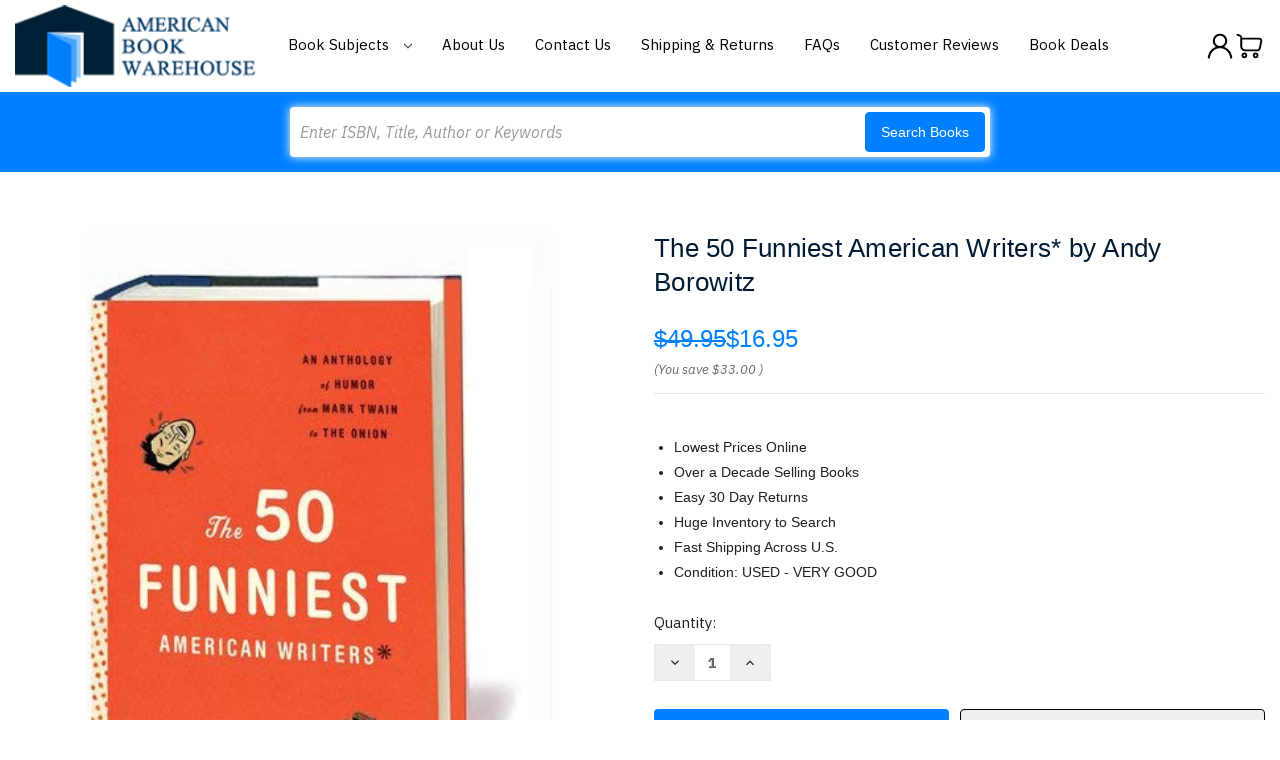

--- FILE ---
content_type: text/html; charset=utf-8
request_url: https://www.google.com/recaptcha/api2/anchor?ar=1&k=6LcjX0sbAAAAACp92-MNpx66FT4pbIWh-FTDmkkz&co=aHR0cHM6Ly93d3cuYW1lcmljYW5ib29rd2FyZWhvdXNlLmNvbTo0NDM.&hl=en&v=PoyoqOPhxBO7pBk68S4YbpHZ&size=normal&anchor-ms=20000&execute-ms=30000&cb=so5mmf1zsa9d
body_size: 49348
content:
<!DOCTYPE HTML><html dir="ltr" lang="en"><head><meta http-equiv="Content-Type" content="text/html; charset=UTF-8">
<meta http-equiv="X-UA-Compatible" content="IE=edge">
<title>reCAPTCHA</title>
<style type="text/css">
/* cyrillic-ext */
@font-face {
  font-family: 'Roboto';
  font-style: normal;
  font-weight: 400;
  font-stretch: 100%;
  src: url(//fonts.gstatic.com/s/roboto/v48/KFO7CnqEu92Fr1ME7kSn66aGLdTylUAMa3GUBHMdazTgWw.woff2) format('woff2');
  unicode-range: U+0460-052F, U+1C80-1C8A, U+20B4, U+2DE0-2DFF, U+A640-A69F, U+FE2E-FE2F;
}
/* cyrillic */
@font-face {
  font-family: 'Roboto';
  font-style: normal;
  font-weight: 400;
  font-stretch: 100%;
  src: url(//fonts.gstatic.com/s/roboto/v48/KFO7CnqEu92Fr1ME7kSn66aGLdTylUAMa3iUBHMdazTgWw.woff2) format('woff2');
  unicode-range: U+0301, U+0400-045F, U+0490-0491, U+04B0-04B1, U+2116;
}
/* greek-ext */
@font-face {
  font-family: 'Roboto';
  font-style: normal;
  font-weight: 400;
  font-stretch: 100%;
  src: url(//fonts.gstatic.com/s/roboto/v48/KFO7CnqEu92Fr1ME7kSn66aGLdTylUAMa3CUBHMdazTgWw.woff2) format('woff2');
  unicode-range: U+1F00-1FFF;
}
/* greek */
@font-face {
  font-family: 'Roboto';
  font-style: normal;
  font-weight: 400;
  font-stretch: 100%;
  src: url(//fonts.gstatic.com/s/roboto/v48/KFO7CnqEu92Fr1ME7kSn66aGLdTylUAMa3-UBHMdazTgWw.woff2) format('woff2');
  unicode-range: U+0370-0377, U+037A-037F, U+0384-038A, U+038C, U+038E-03A1, U+03A3-03FF;
}
/* math */
@font-face {
  font-family: 'Roboto';
  font-style: normal;
  font-weight: 400;
  font-stretch: 100%;
  src: url(//fonts.gstatic.com/s/roboto/v48/KFO7CnqEu92Fr1ME7kSn66aGLdTylUAMawCUBHMdazTgWw.woff2) format('woff2');
  unicode-range: U+0302-0303, U+0305, U+0307-0308, U+0310, U+0312, U+0315, U+031A, U+0326-0327, U+032C, U+032F-0330, U+0332-0333, U+0338, U+033A, U+0346, U+034D, U+0391-03A1, U+03A3-03A9, U+03B1-03C9, U+03D1, U+03D5-03D6, U+03F0-03F1, U+03F4-03F5, U+2016-2017, U+2034-2038, U+203C, U+2040, U+2043, U+2047, U+2050, U+2057, U+205F, U+2070-2071, U+2074-208E, U+2090-209C, U+20D0-20DC, U+20E1, U+20E5-20EF, U+2100-2112, U+2114-2115, U+2117-2121, U+2123-214F, U+2190, U+2192, U+2194-21AE, U+21B0-21E5, U+21F1-21F2, U+21F4-2211, U+2213-2214, U+2216-22FF, U+2308-230B, U+2310, U+2319, U+231C-2321, U+2336-237A, U+237C, U+2395, U+239B-23B7, U+23D0, U+23DC-23E1, U+2474-2475, U+25AF, U+25B3, U+25B7, U+25BD, U+25C1, U+25CA, U+25CC, U+25FB, U+266D-266F, U+27C0-27FF, U+2900-2AFF, U+2B0E-2B11, U+2B30-2B4C, U+2BFE, U+3030, U+FF5B, U+FF5D, U+1D400-1D7FF, U+1EE00-1EEFF;
}
/* symbols */
@font-face {
  font-family: 'Roboto';
  font-style: normal;
  font-weight: 400;
  font-stretch: 100%;
  src: url(//fonts.gstatic.com/s/roboto/v48/KFO7CnqEu92Fr1ME7kSn66aGLdTylUAMaxKUBHMdazTgWw.woff2) format('woff2');
  unicode-range: U+0001-000C, U+000E-001F, U+007F-009F, U+20DD-20E0, U+20E2-20E4, U+2150-218F, U+2190, U+2192, U+2194-2199, U+21AF, U+21E6-21F0, U+21F3, U+2218-2219, U+2299, U+22C4-22C6, U+2300-243F, U+2440-244A, U+2460-24FF, U+25A0-27BF, U+2800-28FF, U+2921-2922, U+2981, U+29BF, U+29EB, U+2B00-2BFF, U+4DC0-4DFF, U+FFF9-FFFB, U+10140-1018E, U+10190-1019C, U+101A0, U+101D0-101FD, U+102E0-102FB, U+10E60-10E7E, U+1D2C0-1D2D3, U+1D2E0-1D37F, U+1F000-1F0FF, U+1F100-1F1AD, U+1F1E6-1F1FF, U+1F30D-1F30F, U+1F315, U+1F31C, U+1F31E, U+1F320-1F32C, U+1F336, U+1F378, U+1F37D, U+1F382, U+1F393-1F39F, U+1F3A7-1F3A8, U+1F3AC-1F3AF, U+1F3C2, U+1F3C4-1F3C6, U+1F3CA-1F3CE, U+1F3D4-1F3E0, U+1F3ED, U+1F3F1-1F3F3, U+1F3F5-1F3F7, U+1F408, U+1F415, U+1F41F, U+1F426, U+1F43F, U+1F441-1F442, U+1F444, U+1F446-1F449, U+1F44C-1F44E, U+1F453, U+1F46A, U+1F47D, U+1F4A3, U+1F4B0, U+1F4B3, U+1F4B9, U+1F4BB, U+1F4BF, U+1F4C8-1F4CB, U+1F4D6, U+1F4DA, U+1F4DF, U+1F4E3-1F4E6, U+1F4EA-1F4ED, U+1F4F7, U+1F4F9-1F4FB, U+1F4FD-1F4FE, U+1F503, U+1F507-1F50B, U+1F50D, U+1F512-1F513, U+1F53E-1F54A, U+1F54F-1F5FA, U+1F610, U+1F650-1F67F, U+1F687, U+1F68D, U+1F691, U+1F694, U+1F698, U+1F6AD, U+1F6B2, U+1F6B9-1F6BA, U+1F6BC, U+1F6C6-1F6CF, U+1F6D3-1F6D7, U+1F6E0-1F6EA, U+1F6F0-1F6F3, U+1F6F7-1F6FC, U+1F700-1F7FF, U+1F800-1F80B, U+1F810-1F847, U+1F850-1F859, U+1F860-1F887, U+1F890-1F8AD, U+1F8B0-1F8BB, U+1F8C0-1F8C1, U+1F900-1F90B, U+1F93B, U+1F946, U+1F984, U+1F996, U+1F9E9, U+1FA00-1FA6F, U+1FA70-1FA7C, U+1FA80-1FA89, U+1FA8F-1FAC6, U+1FACE-1FADC, U+1FADF-1FAE9, U+1FAF0-1FAF8, U+1FB00-1FBFF;
}
/* vietnamese */
@font-face {
  font-family: 'Roboto';
  font-style: normal;
  font-weight: 400;
  font-stretch: 100%;
  src: url(//fonts.gstatic.com/s/roboto/v48/KFO7CnqEu92Fr1ME7kSn66aGLdTylUAMa3OUBHMdazTgWw.woff2) format('woff2');
  unicode-range: U+0102-0103, U+0110-0111, U+0128-0129, U+0168-0169, U+01A0-01A1, U+01AF-01B0, U+0300-0301, U+0303-0304, U+0308-0309, U+0323, U+0329, U+1EA0-1EF9, U+20AB;
}
/* latin-ext */
@font-face {
  font-family: 'Roboto';
  font-style: normal;
  font-weight: 400;
  font-stretch: 100%;
  src: url(//fonts.gstatic.com/s/roboto/v48/KFO7CnqEu92Fr1ME7kSn66aGLdTylUAMa3KUBHMdazTgWw.woff2) format('woff2');
  unicode-range: U+0100-02BA, U+02BD-02C5, U+02C7-02CC, U+02CE-02D7, U+02DD-02FF, U+0304, U+0308, U+0329, U+1D00-1DBF, U+1E00-1E9F, U+1EF2-1EFF, U+2020, U+20A0-20AB, U+20AD-20C0, U+2113, U+2C60-2C7F, U+A720-A7FF;
}
/* latin */
@font-face {
  font-family: 'Roboto';
  font-style: normal;
  font-weight: 400;
  font-stretch: 100%;
  src: url(//fonts.gstatic.com/s/roboto/v48/KFO7CnqEu92Fr1ME7kSn66aGLdTylUAMa3yUBHMdazQ.woff2) format('woff2');
  unicode-range: U+0000-00FF, U+0131, U+0152-0153, U+02BB-02BC, U+02C6, U+02DA, U+02DC, U+0304, U+0308, U+0329, U+2000-206F, U+20AC, U+2122, U+2191, U+2193, U+2212, U+2215, U+FEFF, U+FFFD;
}
/* cyrillic-ext */
@font-face {
  font-family: 'Roboto';
  font-style: normal;
  font-weight: 500;
  font-stretch: 100%;
  src: url(//fonts.gstatic.com/s/roboto/v48/KFO7CnqEu92Fr1ME7kSn66aGLdTylUAMa3GUBHMdazTgWw.woff2) format('woff2');
  unicode-range: U+0460-052F, U+1C80-1C8A, U+20B4, U+2DE0-2DFF, U+A640-A69F, U+FE2E-FE2F;
}
/* cyrillic */
@font-face {
  font-family: 'Roboto';
  font-style: normal;
  font-weight: 500;
  font-stretch: 100%;
  src: url(//fonts.gstatic.com/s/roboto/v48/KFO7CnqEu92Fr1ME7kSn66aGLdTylUAMa3iUBHMdazTgWw.woff2) format('woff2');
  unicode-range: U+0301, U+0400-045F, U+0490-0491, U+04B0-04B1, U+2116;
}
/* greek-ext */
@font-face {
  font-family: 'Roboto';
  font-style: normal;
  font-weight: 500;
  font-stretch: 100%;
  src: url(//fonts.gstatic.com/s/roboto/v48/KFO7CnqEu92Fr1ME7kSn66aGLdTylUAMa3CUBHMdazTgWw.woff2) format('woff2');
  unicode-range: U+1F00-1FFF;
}
/* greek */
@font-face {
  font-family: 'Roboto';
  font-style: normal;
  font-weight: 500;
  font-stretch: 100%;
  src: url(//fonts.gstatic.com/s/roboto/v48/KFO7CnqEu92Fr1ME7kSn66aGLdTylUAMa3-UBHMdazTgWw.woff2) format('woff2');
  unicode-range: U+0370-0377, U+037A-037F, U+0384-038A, U+038C, U+038E-03A1, U+03A3-03FF;
}
/* math */
@font-face {
  font-family: 'Roboto';
  font-style: normal;
  font-weight: 500;
  font-stretch: 100%;
  src: url(//fonts.gstatic.com/s/roboto/v48/KFO7CnqEu92Fr1ME7kSn66aGLdTylUAMawCUBHMdazTgWw.woff2) format('woff2');
  unicode-range: U+0302-0303, U+0305, U+0307-0308, U+0310, U+0312, U+0315, U+031A, U+0326-0327, U+032C, U+032F-0330, U+0332-0333, U+0338, U+033A, U+0346, U+034D, U+0391-03A1, U+03A3-03A9, U+03B1-03C9, U+03D1, U+03D5-03D6, U+03F0-03F1, U+03F4-03F5, U+2016-2017, U+2034-2038, U+203C, U+2040, U+2043, U+2047, U+2050, U+2057, U+205F, U+2070-2071, U+2074-208E, U+2090-209C, U+20D0-20DC, U+20E1, U+20E5-20EF, U+2100-2112, U+2114-2115, U+2117-2121, U+2123-214F, U+2190, U+2192, U+2194-21AE, U+21B0-21E5, U+21F1-21F2, U+21F4-2211, U+2213-2214, U+2216-22FF, U+2308-230B, U+2310, U+2319, U+231C-2321, U+2336-237A, U+237C, U+2395, U+239B-23B7, U+23D0, U+23DC-23E1, U+2474-2475, U+25AF, U+25B3, U+25B7, U+25BD, U+25C1, U+25CA, U+25CC, U+25FB, U+266D-266F, U+27C0-27FF, U+2900-2AFF, U+2B0E-2B11, U+2B30-2B4C, U+2BFE, U+3030, U+FF5B, U+FF5D, U+1D400-1D7FF, U+1EE00-1EEFF;
}
/* symbols */
@font-face {
  font-family: 'Roboto';
  font-style: normal;
  font-weight: 500;
  font-stretch: 100%;
  src: url(//fonts.gstatic.com/s/roboto/v48/KFO7CnqEu92Fr1ME7kSn66aGLdTylUAMaxKUBHMdazTgWw.woff2) format('woff2');
  unicode-range: U+0001-000C, U+000E-001F, U+007F-009F, U+20DD-20E0, U+20E2-20E4, U+2150-218F, U+2190, U+2192, U+2194-2199, U+21AF, U+21E6-21F0, U+21F3, U+2218-2219, U+2299, U+22C4-22C6, U+2300-243F, U+2440-244A, U+2460-24FF, U+25A0-27BF, U+2800-28FF, U+2921-2922, U+2981, U+29BF, U+29EB, U+2B00-2BFF, U+4DC0-4DFF, U+FFF9-FFFB, U+10140-1018E, U+10190-1019C, U+101A0, U+101D0-101FD, U+102E0-102FB, U+10E60-10E7E, U+1D2C0-1D2D3, U+1D2E0-1D37F, U+1F000-1F0FF, U+1F100-1F1AD, U+1F1E6-1F1FF, U+1F30D-1F30F, U+1F315, U+1F31C, U+1F31E, U+1F320-1F32C, U+1F336, U+1F378, U+1F37D, U+1F382, U+1F393-1F39F, U+1F3A7-1F3A8, U+1F3AC-1F3AF, U+1F3C2, U+1F3C4-1F3C6, U+1F3CA-1F3CE, U+1F3D4-1F3E0, U+1F3ED, U+1F3F1-1F3F3, U+1F3F5-1F3F7, U+1F408, U+1F415, U+1F41F, U+1F426, U+1F43F, U+1F441-1F442, U+1F444, U+1F446-1F449, U+1F44C-1F44E, U+1F453, U+1F46A, U+1F47D, U+1F4A3, U+1F4B0, U+1F4B3, U+1F4B9, U+1F4BB, U+1F4BF, U+1F4C8-1F4CB, U+1F4D6, U+1F4DA, U+1F4DF, U+1F4E3-1F4E6, U+1F4EA-1F4ED, U+1F4F7, U+1F4F9-1F4FB, U+1F4FD-1F4FE, U+1F503, U+1F507-1F50B, U+1F50D, U+1F512-1F513, U+1F53E-1F54A, U+1F54F-1F5FA, U+1F610, U+1F650-1F67F, U+1F687, U+1F68D, U+1F691, U+1F694, U+1F698, U+1F6AD, U+1F6B2, U+1F6B9-1F6BA, U+1F6BC, U+1F6C6-1F6CF, U+1F6D3-1F6D7, U+1F6E0-1F6EA, U+1F6F0-1F6F3, U+1F6F7-1F6FC, U+1F700-1F7FF, U+1F800-1F80B, U+1F810-1F847, U+1F850-1F859, U+1F860-1F887, U+1F890-1F8AD, U+1F8B0-1F8BB, U+1F8C0-1F8C1, U+1F900-1F90B, U+1F93B, U+1F946, U+1F984, U+1F996, U+1F9E9, U+1FA00-1FA6F, U+1FA70-1FA7C, U+1FA80-1FA89, U+1FA8F-1FAC6, U+1FACE-1FADC, U+1FADF-1FAE9, U+1FAF0-1FAF8, U+1FB00-1FBFF;
}
/* vietnamese */
@font-face {
  font-family: 'Roboto';
  font-style: normal;
  font-weight: 500;
  font-stretch: 100%;
  src: url(//fonts.gstatic.com/s/roboto/v48/KFO7CnqEu92Fr1ME7kSn66aGLdTylUAMa3OUBHMdazTgWw.woff2) format('woff2');
  unicode-range: U+0102-0103, U+0110-0111, U+0128-0129, U+0168-0169, U+01A0-01A1, U+01AF-01B0, U+0300-0301, U+0303-0304, U+0308-0309, U+0323, U+0329, U+1EA0-1EF9, U+20AB;
}
/* latin-ext */
@font-face {
  font-family: 'Roboto';
  font-style: normal;
  font-weight: 500;
  font-stretch: 100%;
  src: url(//fonts.gstatic.com/s/roboto/v48/KFO7CnqEu92Fr1ME7kSn66aGLdTylUAMa3KUBHMdazTgWw.woff2) format('woff2');
  unicode-range: U+0100-02BA, U+02BD-02C5, U+02C7-02CC, U+02CE-02D7, U+02DD-02FF, U+0304, U+0308, U+0329, U+1D00-1DBF, U+1E00-1E9F, U+1EF2-1EFF, U+2020, U+20A0-20AB, U+20AD-20C0, U+2113, U+2C60-2C7F, U+A720-A7FF;
}
/* latin */
@font-face {
  font-family: 'Roboto';
  font-style: normal;
  font-weight: 500;
  font-stretch: 100%;
  src: url(//fonts.gstatic.com/s/roboto/v48/KFO7CnqEu92Fr1ME7kSn66aGLdTylUAMa3yUBHMdazQ.woff2) format('woff2');
  unicode-range: U+0000-00FF, U+0131, U+0152-0153, U+02BB-02BC, U+02C6, U+02DA, U+02DC, U+0304, U+0308, U+0329, U+2000-206F, U+20AC, U+2122, U+2191, U+2193, U+2212, U+2215, U+FEFF, U+FFFD;
}
/* cyrillic-ext */
@font-face {
  font-family: 'Roboto';
  font-style: normal;
  font-weight: 900;
  font-stretch: 100%;
  src: url(//fonts.gstatic.com/s/roboto/v48/KFO7CnqEu92Fr1ME7kSn66aGLdTylUAMa3GUBHMdazTgWw.woff2) format('woff2');
  unicode-range: U+0460-052F, U+1C80-1C8A, U+20B4, U+2DE0-2DFF, U+A640-A69F, U+FE2E-FE2F;
}
/* cyrillic */
@font-face {
  font-family: 'Roboto';
  font-style: normal;
  font-weight: 900;
  font-stretch: 100%;
  src: url(//fonts.gstatic.com/s/roboto/v48/KFO7CnqEu92Fr1ME7kSn66aGLdTylUAMa3iUBHMdazTgWw.woff2) format('woff2');
  unicode-range: U+0301, U+0400-045F, U+0490-0491, U+04B0-04B1, U+2116;
}
/* greek-ext */
@font-face {
  font-family: 'Roboto';
  font-style: normal;
  font-weight: 900;
  font-stretch: 100%;
  src: url(//fonts.gstatic.com/s/roboto/v48/KFO7CnqEu92Fr1ME7kSn66aGLdTylUAMa3CUBHMdazTgWw.woff2) format('woff2');
  unicode-range: U+1F00-1FFF;
}
/* greek */
@font-face {
  font-family: 'Roboto';
  font-style: normal;
  font-weight: 900;
  font-stretch: 100%;
  src: url(//fonts.gstatic.com/s/roboto/v48/KFO7CnqEu92Fr1ME7kSn66aGLdTylUAMa3-UBHMdazTgWw.woff2) format('woff2');
  unicode-range: U+0370-0377, U+037A-037F, U+0384-038A, U+038C, U+038E-03A1, U+03A3-03FF;
}
/* math */
@font-face {
  font-family: 'Roboto';
  font-style: normal;
  font-weight: 900;
  font-stretch: 100%;
  src: url(//fonts.gstatic.com/s/roboto/v48/KFO7CnqEu92Fr1ME7kSn66aGLdTylUAMawCUBHMdazTgWw.woff2) format('woff2');
  unicode-range: U+0302-0303, U+0305, U+0307-0308, U+0310, U+0312, U+0315, U+031A, U+0326-0327, U+032C, U+032F-0330, U+0332-0333, U+0338, U+033A, U+0346, U+034D, U+0391-03A1, U+03A3-03A9, U+03B1-03C9, U+03D1, U+03D5-03D6, U+03F0-03F1, U+03F4-03F5, U+2016-2017, U+2034-2038, U+203C, U+2040, U+2043, U+2047, U+2050, U+2057, U+205F, U+2070-2071, U+2074-208E, U+2090-209C, U+20D0-20DC, U+20E1, U+20E5-20EF, U+2100-2112, U+2114-2115, U+2117-2121, U+2123-214F, U+2190, U+2192, U+2194-21AE, U+21B0-21E5, U+21F1-21F2, U+21F4-2211, U+2213-2214, U+2216-22FF, U+2308-230B, U+2310, U+2319, U+231C-2321, U+2336-237A, U+237C, U+2395, U+239B-23B7, U+23D0, U+23DC-23E1, U+2474-2475, U+25AF, U+25B3, U+25B7, U+25BD, U+25C1, U+25CA, U+25CC, U+25FB, U+266D-266F, U+27C0-27FF, U+2900-2AFF, U+2B0E-2B11, U+2B30-2B4C, U+2BFE, U+3030, U+FF5B, U+FF5D, U+1D400-1D7FF, U+1EE00-1EEFF;
}
/* symbols */
@font-face {
  font-family: 'Roboto';
  font-style: normal;
  font-weight: 900;
  font-stretch: 100%;
  src: url(//fonts.gstatic.com/s/roboto/v48/KFO7CnqEu92Fr1ME7kSn66aGLdTylUAMaxKUBHMdazTgWw.woff2) format('woff2');
  unicode-range: U+0001-000C, U+000E-001F, U+007F-009F, U+20DD-20E0, U+20E2-20E4, U+2150-218F, U+2190, U+2192, U+2194-2199, U+21AF, U+21E6-21F0, U+21F3, U+2218-2219, U+2299, U+22C4-22C6, U+2300-243F, U+2440-244A, U+2460-24FF, U+25A0-27BF, U+2800-28FF, U+2921-2922, U+2981, U+29BF, U+29EB, U+2B00-2BFF, U+4DC0-4DFF, U+FFF9-FFFB, U+10140-1018E, U+10190-1019C, U+101A0, U+101D0-101FD, U+102E0-102FB, U+10E60-10E7E, U+1D2C0-1D2D3, U+1D2E0-1D37F, U+1F000-1F0FF, U+1F100-1F1AD, U+1F1E6-1F1FF, U+1F30D-1F30F, U+1F315, U+1F31C, U+1F31E, U+1F320-1F32C, U+1F336, U+1F378, U+1F37D, U+1F382, U+1F393-1F39F, U+1F3A7-1F3A8, U+1F3AC-1F3AF, U+1F3C2, U+1F3C4-1F3C6, U+1F3CA-1F3CE, U+1F3D4-1F3E0, U+1F3ED, U+1F3F1-1F3F3, U+1F3F5-1F3F7, U+1F408, U+1F415, U+1F41F, U+1F426, U+1F43F, U+1F441-1F442, U+1F444, U+1F446-1F449, U+1F44C-1F44E, U+1F453, U+1F46A, U+1F47D, U+1F4A3, U+1F4B0, U+1F4B3, U+1F4B9, U+1F4BB, U+1F4BF, U+1F4C8-1F4CB, U+1F4D6, U+1F4DA, U+1F4DF, U+1F4E3-1F4E6, U+1F4EA-1F4ED, U+1F4F7, U+1F4F9-1F4FB, U+1F4FD-1F4FE, U+1F503, U+1F507-1F50B, U+1F50D, U+1F512-1F513, U+1F53E-1F54A, U+1F54F-1F5FA, U+1F610, U+1F650-1F67F, U+1F687, U+1F68D, U+1F691, U+1F694, U+1F698, U+1F6AD, U+1F6B2, U+1F6B9-1F6BA, U+1F6BC, U+1F6C6-1F6CF, U+1F6D3-1F6D7, U+1F6E0-1F6EA, U+1F6F0-1F6F3, U+1F6F7-1F6FC, U+1F700-1F7FF, U+1F800-1F80B, U+1F810-1F847, U+1F850-1F859, U+1F860-1F887, U+1F890-1F8AD, U+1F8B0-1F8BB, U+1F8C0-1F8C1, U+1F900-1F90B, U+1F93B, U+1F946, U+1F984, U+1F996, U+1F9E9, U+1FA00-1FA6F, U+1FA70-1FA7C, U+1FA80-1FA89, U+1FA8F-1FAC6, U+1FACE-1FADC, U+1FADF-1FAE9, U+1FAF0-1FAF8, U+1FB00-1FBFF;
}
/* vietnamese */
@font-face {
  font-family: 'Roboto';
  font-style: normal;
  font-weight: 900;
  font-stretch: 100%;
  src: url(//fonts.gstatic.com/s/roboto/v48/KFO7CnqEu92Fr1ME7kSn66aGLdTylUAMa3OUBHMdazTgWw.woff2) format('woff2');
  unicode-range: U+0102-0103, U+0110-0111, U+0128-0129, U+0168-0169, U+01A0-01A1, U+01AF-01B0, U+0300-0301, U+0303-0304, U+0308-0309, U+0323, U+0329, U+1EA0-1EF9, U+20AB;
}
/* latin-ext */
@font-face {
  font-family: 'Roboto';
  font-style: normal;
  font-weight: 900;
  font-stretch: 100%;
  src: url(//fonts.gstatic.com/s/roboto/v48/KFO7CnqEu92Fr1ME7kSn66aGLdTylUAMa3KUBHMdazTgWw.woff2) format('woff2');
  unicode-range: U+0100-02BA, U+02BD-02C5, U+02C7-02CC, U+02CE-02D7, U+02DD-02FF, U+0304, U+0308, U+0329, U+1D00-1DBF, U+1E00-1E9F, U+1EF2-1EFF, U+2020, U+20A0-20AB, U+20AD-20C0, U+2113, U+2C60-2C7F, U+A720-A7FF;
}
/* latin */
@font-face {
  font-family: 'Roboto';
  font-style: normal;
  font-weight: 900;
  font-stretch: 100%;
  src: url(//fonts.gstatic.com/s/roboto/v48/KFO7CnqEu92Fr1ME7kSn66aGLdTylUAMa3yUBHMdazQ.woff2) format('woff2');
  unicode-range: U+0000-00FF, U+0131, U+0152-0153, U+02BB-02BC, U+02C6, U+02DA, U+02DC, U+0304, U+0308, U+0329, U+2000-206F, U+20AC, U+2122, U+2191, U+2193, U+2212, U+2215, U+FEFF, U+FFFD;
}

</style>
<link rel="stylesheet" type="text/css" href="https://www.gstatic.com/recaptcha/releases/PoyoqOPhxBO7pBk68S4YbpHZ/styles__ltr.css">
<script nonce="mZU5pLacPMmNghUlupp1-g" type="text/javascript">window['__recaptcha_api'] = 'https://www.google.com/recaptcha/api2/';</script>
<script type="text/javascript" src="https://www.gstatic.com/recaptcha/releases/PoyoqOPhxBO7pBk68S4YbpHZ/recaptcha__en.js" nonce="mZU5pLacPMmNghUlupp1-g">
      
    </script></head>
<body><div id="rc-anchor-alert" class="rc-anchor-alert"></div>
<input type="hidden" id="recaptcha-token" value="[base64]">
<script type="text/javascript" nonce="mZU5pLacPMmNghUlupp1-g">
      recaptcha.anchor.Main.init("[\x22ainput\x22,[\x22bgdata\x22,\x22\x22,\[base64]/[base64]/[base64]/bmV3IHJbeF0oY1swXSk6RT09Mj9uZXcgclt4XShjWzBdLGNbMV0pOkU9PTM/bmV3IHJbeF0oY1swXSxjWzFdLGNbMl0pOkU9PTQ/[base64]/[base64]/[base64]/[base64]/[base64]/[base64]/[base64]/[base64]\x22,\[base64]\\u003d\x22,\x22eBVAw44DwpPDlMO0wpV8T08sw6UNSF7DucKuVwATeFlQTlZtaQppwrFKwpjCsgYJw54Sw48kwocew7Yuw5Mkwq8Kw7fDsATCvAlWw7rDpkNVAxEgQnQawot9P3MNS2fCpsO9w7/[base64]/Dk8O+w4DDoMK3w77DjDQFK2UGH8O/XhLDuiDCqnEUUlYvTMOSw6DDgMKnc8KSw6YvA8K/GMK9wrAlwogRbMKww60Qwo7CmFoyUUEawqHCvUnDqcK0NXvCnsKwwrEIwq3Ctw/[base64]/D1U/w73DiCxtwr3DuwZ6HGPCqX/Dn8OEVkt0w5DDosO+w4oowrDDu1nClnTCr0HDvmInBDLCl8Kkw7tVN8KNHARIw70tw7EuwqjDhDUUEsO+w6HDnMK+wqjDpsKlNsKRD8OZD8O2b8K+FsK7w7nClcOhXsKIf2NIwq/CtsKxOMK9WcO1fwXDsBvCmMOMworDgcOTODJZw4zDmsOBwql2w7/[base64]/DgMOrdHtbZcOWB8OIeETDqsKFLRZxw5kwKMKcYcKgEEpvF8Odw5XDgmFbwqspwq7CnGfCsTDCiyAGaErCu8OCwpnCg8KLZmLCnsOpQSgnA3Icw5XClcKmVsK/KzzCisOQBQd0cDoJw4ASKMKlwrbCpMOwwrpPXsO4E0Awwo3Cqg1hWMKNwrHCjnMuZyFhw5bDrcO2BMOtw5jCnQxXNcKWdGLCvAnCvWIaw4EaOsOeZ8Ocw7vClCjDhng3K8KpwohhRMKmw43DksKpwoo8BmILwqHCgMOrWSRqVg/CpDw6R8KWW8K5IXB9w4LCpQbDkcKeX8OTX8KRYsOfYMKDKsK4wr9KwqhhZAHDuDMvADbDpwPDmCM3wpUYBSZHSjsPZDnCu8KYXMOeMsKpw6rDiXDCjg7DisOowr/CmmxUw4bCqsOkw4oTdMK2TsOXwp3Chh7ChSLDoxUpSsKldGXDojVhIMOuw44qw4JuUcKCVhoGw7jCshdOZyQzw5PDksKpJxHCtcO7wp3DrMOBw7srM25VwrrCmsKQw7RyD8OUw6jDgsKbKsKUwq/[base64]/CpFF1w7Anw6bDlzpQImzDtDDDgsKNw5U8w7tvQ8Opw7rDu3HCpcOwwp5aw5PCksOTw6DCggDDs8Krw79GVMOrag/[base64]/ccKqUcO3AV/Ch8OaPcK7dxc2esOGwrkxw697P8OOdlIPwrfCqWwyN8K7BEXDtGfDhMK7w5vCuFVpeMKTN8KzBiLDo8O0Hw3Ck8OmdUXCocKdY2fDoMK/CS7ChDLDtDXCjC7DlVrDjDEDwqvCmsOZZ8KHwr4jwoBrwrDCssKvPF9vAwZ1wr7Cl8Kiw7gMwqzCuUrCozMAKn/CrsKrdQ/[base64]/HsOyDzQGwq9MFMO2LCxbw4rDi8KialTCqsKxIWtucsK8eMKFLAvDt0suw6pXMXzDlwwuPUrCrMOrFMOHwp7CgU4Iw6Rfw4QSwqLCug4/wpvCq8Otw5N8woHCs8KZw7AKZsOvwr7DtjVdOMOhb8KhAF4Kw55/[base64]/ZsOcaXZ+cHfDuMOORMOGAcKqaFJSecOZHMKibUtgPA3Dq8K0w5tgHMOMQU1KEW9zwrzCjMOtTW7DminDuwrDhCTCvcOzwo43LsOfwqbCmy/CrsOSTBfDpXAUSVB9Y8KMUcKUUBTDpAVYw5hGKS3DvcK9w7XCnsOiZSMlw4XCtW9CVQ/[base64]/Dm8Kow4/DugZBwoltw68KMH8nwpXDtMOZfcOMQ8KaZsKqeEAawoR0w77DvULDjwXCvnEGC8KywoxUVMOjwoR2wqrDg3TDqkU5wpPDjMKzw5HCj8OcBMOOwpDCkcOhwrdrQsOsdypXw4rClsOEwpPCgXQONiIvGsOoFmHCjMKVWSLDksKtwrHDvcK7w7bCpsObSsO2w7/[base64]/WsOPQsKbwqPDn8KhAF0gw5zDqyFzE8KpwrEKaiPDqA8Fw4dtPmJTwqfCgGpAw7XDvMOBVsKnwp3CjzbCslp/w43Dlj18bzBTNHfDsRZ/IsO5eAXDtsO+wqRVYnF3wrIdw70PCVTDtMKGUnkWDGEGwpLDrcOzDBnClXjDpm0jRMOUUMKewpktwpDCp8Odw5rCgsOUw6s3N8KYwpxhHsK/w6fCjXjCqsOPw6DCuW5DwrDCplbCiXfCmsOWf3rDqnRTw7zCnhQ/w4bDtcKKw5vDmwTDuMOWw5NHwpHDhlfDvcK8IxsGw5zDjjfDqMKjesKVf8OgNgjCrHxvcMOLd8OrHQjCu8OBw5NKKFfDmH8AQcK3w6HClcKZMsOqH8OJN8K8w43CoVbDoxbDuMOzbsKdwqYiwpbDhTtOSGTDuTjClVZpdFs9woLDn3/CrcOnISHCo8KkesKQCMKHbkPCqcKewrnDn8KEJhDCqHjDnkEQw4HCo8K+wpjCvMKywrhubTDCvsO4wpRVM8OQw4PDqBLCsMO6woDCklBwEMKLwolmPsO7wpbCsFcqD0HCoxNjw4jDnsKKwo4aWirCj1F5w7/Cn0UHIXDDt2d0S8O3wpRjS8O6aS03w7fCvMKqw7HDpcOlw6PDr1zDnMOOwqrCuAjDlMK7w4PCkcKmw4lyED/DmsKgw7/[base64]/w5vCtgZFw6pbXnFhw7ANw6cbw7bCjsKOP8KycC5Rw7JlFsK+wqXCi8Oian/Cs2MQwqQyw4HDuMOhIlnDp8OZWATDgMKpwozCrsOMw5jCncKBXMOAd0LCjMKgVMKjw5NkfCfCisOowrcoJcKxwq3Dh0URbsOtUsKGwpPClMKsACfCqcKUHMKZw6/DlijCnRfDq8OJDA4CwoXDscOReX4Ww4JqwpwGHsOYwo5xMsKTwr3DvjvCmlMcH8Kcwr3CtiJHw7jCvy99w4tuw603w5hyA3TDqjbCtW/[base64]/J8OjwpnCu37Cq8KIw7TCkMOaFsO8w5vDvsKZGi/[base64]/[base64]/CsjXCpg3CvDTClgXDqMKhwqbDmsO9wp8xwp/ClBPDmcKrfTB5wqNdw5LCp8Kxw77CgcOcwqM7wqrDsMO9dBHCsSXDiEheTsKufsOaPz9aOyPCjm82w7o3wrfDikgUw5I2w5R5NBjDs8KqwqbCh8OhS8KmP8OpalPDhE/[base64]/[base64]/L8KGwpjCpk/[base64]/CvsOCw5XDhSoAesOHw4vDiRPCpWDDl8KCVkjDjyLCvMOvHFvChlIeX8K4wrrDlCgycw7CnsKZw7kXc1QzwoHDky/DjUxTD3Rqw4PChy8hTWgTbAzDuWF1w7rDjmrDgwrDpcK2wqrDqlUaw7FWTsOtwpTDjcKHwozDhkMQw7lYwo7DtcKdBnctwqHDmMOPwqjCnizCgsOjITxkw7omZzc5w7/Cng8Cw6h0w6gkY8Ome3Qcw6tnO8KFwqkCEsKxw4PDnsO8wppJw4XCj8OEbMKiw7jDg8OEBsOKbsKww5QVwpjDmmJuNEvCljhSHDLDuMK0wr7DvMORwqrCsMODw5nCoXRGw5/Dj8KNw5zDuGYQCMO+Q2sRfxnCnDTChGfDssKDWsONP0UpAMOHwplaV8KTcMOkwrgKS8K3wrvCtsK/w6I+GkB9Jy8rwrvClVEcRsK4IQ/Dr8O3b27DpRfDhcOww7Qpw5TDtcOFwo5fUsKcw49aw43CkXvCuMOCwoEWZMKafTfDrsOwYR1lwqZVR0PDlMK3w7DDnMKWwooNa8KqEzQ2w4Ehw6lsw5TDqkwLL8Ocw7TDpcOswr3CuMOIwofCrxlPwpLChcOHw5xAJ8KDwoZ+w5fCvVvCmsKnwo/CqCcIw7BFwofCjQ7CrcKRwq1kesOcwrrDtsO+bhLCiR4ewq/CtHIBSMOOwo4TVUnDjMOAaWPCt8Owb8KZC8O4KsKxJG/CqsOlwp3Cl8Kzw73CuSJlw51kwoIUwo5IEsKEw6l0PTzCr8KGQUHCnUAnHQgWdCbDhMKEw7/CvsKnwpXCrV/[base64]/[base64]/Co8OhwpvCq8OYw74eQULCqXIbAUZ/[base64]/[base64]/DuT82w5o1wozCoxofw4XCscOkwq/[base64]/CqRzDhsK0HyvDrcKfw7LCo8Ohw6fClMKRwoYEwoQywpZHcjBUw5QywpoSwqrDqC/CqmYWLzFBwoDDvRtIw4LDq8OXw6nDvTAcNMK2w4oWwrHCm8OxYcO5JwbCjRnCg2/Csx8mw5xCwqTDtx1FbcOPW8KieMK5w4JIJ0xiHT7CrMOEbWohwoPCtUbCkgnCjcOcb8OGw7AVwqhswqcHw7LCoA3ChwF0Sz4QdGTDmzjDrwfDoRcuBcODwoZ5w7jDsHLChcKMw7/[base64]/w7HDs8OPwo3DkCzDm8KCGT0wAGpxw7p5wpjCuTTCkX8/wqt0bC/[base64]/BMKIwpZ1w7jClcO2woHCslDDiMKbPjhbcsKlwpfDpcOgK8KWwpTCqAMMw4Ivw7dUwqzDuHTDn8OqYcO3VsKQUMOCI8OnG8Ohw5/ChnfDvcKZw5LCsBTChGvDumzCvSXDlcKTwpFQJMOxNsKgIcKewpFbw6BAw4c3w45ww74mwrw0CFFpI8K4w74+w7DCrTcwPDQ9w5HDu0o/[base64]/[base64]/H8KgEMOYw73CuB3Crn/DiQBPw6FBw6fDpSUtGBZ/C8KgCRN8wovCpGXCncKVw7l8wpHCjcK3w7XCrcKjwqgrwrnCsQ1aw6XCg8O5w57DocKvwrrCqRolwpNTw5nDi8OOw43DnEDCl8O9w75KDiofM3DDk1xgVCjDsCTDlwtkUMKBwrHDkj3CkENqM8KFw7hnFMKDWCbCnsKKw6FdBcO/KiLChMOXwoPDgMO5wqLCn1XChnlcaBAzw5/Di8O/ScKZV2UAccOOw61Ww6TCnMOpwr7DtMKKwo/Ds8KHLXbDnGsZwpcXw4PDncK/[base64]/SkckaV4sZSkLT8KFwrBnMTZ+YsOqYcKLK8Kbw59meE07TXVdwoHDnMKfHFdlQ2nDv8Ojw6Z4w5fCoxFCw7hlQA0SecKZwo00HsKwP1tpwqfDnMKcwqg1w54Gw4M0GMOvw5zCkcOjPsOqRHhJwqLCh8Oww5/DokHDrivDs8K7YsOnHkgCw4zCp8KTwqUvDSB1wrPDoXPCocOATcKtwoVRQ1bDuj/Crn5jw51LJDRCw74Xw4fDmsKcAUjCsV/Cr8OvUhfCjg/[base64]/CqsK1bDV+wphLw6HCmgnCg8Kxw4IkERjCosKxw47CpjRmB8KDwqvDjGfDlMKdw4sOw5ZKN07Cq8Omw7fDkX/DhcKsXcKHTxFxw7nDtx02VHkuw5IBw7jCscO4wr/CucO6wp/DpkbCscKLw55Hwp8GwpgxFMKQw4TDvh3CkTnCgS5IA8K4L8O3D14Ew68XXcO9wowYwrlBR8KWw5w+w7xYXMOCw594AcO0NMO+w7gIwq05NsORwpdnbTMuc2JFw7AUDS/DiVBzwpzDphzDssKfWxDCvcKTwqvDncOkwrgjwoFpFA09DndoL8O8w7kkRlU/w6V3WsKLwrfDhsO3TD3DvMKZw6hgDRnCrjQxwpVcwr18bsKRwoLCjW4MZcOCwpI7wpPDoibCjcO0BMK+O8O8Xl/[base64]/dsO5biTCly0ATsOZwqTCscOgw7cIw5AewphFw5pnwqEWTwTDrQdfESHDncO6wpIPf8O0wowww4fCsXjCpQNTw7jCpsOCwoZ4w4IYG8KPwp4DDhBQd8O9CwnDnQXDpMK1woQww543w6rCjQvCpSs/eHYwMMKlw73DgsOkwo9pYGNTw44TJQ3DnnMcbCFDw4lew6sFDcKpHsKABE7CiMKVOsOmOcK1RlbDiUBuLzg2wrxSwqcMMkAoMl0awrvCnMO8HcO1w6TCnsO4S8KwwpTCtzAKV8KnwqYow7Z0dFPDsHrClcK4wqXCicKKwpLDv1Bew6jDkGQzw4g/[base64]/QMOocMKnw5TDnsOlw7/DmsKmIcKmcSppw6jDlcKBw5pywrrDhjfCrMOiwprCtXXChBfDrVohw77Cq3tFw5rCqgnCgWlhwqHDpELDqsOteGnCq8OCwq9zVcK3F2A2GsKZw69lw7DDpsKyw4bDkSwAdsOKw43Dj8KLwq5Zw6Q2HsKXWUrDrUrDmMKTwrfCqsKFwoh9wpjDrWjCsgnCscK/w5BJb0N/JHTCpnLCrgPClsK7wqzCl8OLCsOkcMKww4svPcOIwpVJw7UmwpVYwpp0eMOiw4DCkxrCrMKGaFkSJsKdwqrDiy1WwoZ1SsKKQcOmfzDCv0N/LwnCnjVjw5Q4asKxEMOWw4XCqi7DhALCp8KWVcO9w7PCvWXCkw/CnmfDu2ldDsKYw7zDni8kwpd5w47Cv1h2BX4ZICMkw5/DpgbDvcKEUjLCscKdTT9ew6YowrdbwqlFwpnDgnkWw7rDtT/CgMOQKljCtTMSwrbCqT0iN3/CvTUoZsOvaF3CriErw4vDkcKhwpkBcgHCunUuF8KOP8OwwozDlirCpwDDlcOgUcKdw4/CmsOGwqV+ASTDm8KnSsKaw7VfKcKcw7g9wq3Cp8KlOsKTwoQCw7I5PsObd0DCjcOdwoxLw7fCosKfw5/DosOfMyPDgcKPNDXCulfCqU3CgcKsw7YrR8OsVWdhOAphP2o9w4XCmig8w6LDqELDosOnw4U+w4vCrCA7Hi/Dnm0DF3XDpjobw64hNm7CoMOTwrLDqClwwrs4w43Ds8KFw57CoiTDtcKVwqw7woXDuMOresKTdxgow7wiAsK3UMK9ewpjW8K7wpfCrjfDhG1Uw5RtAMKGw6rDocOXw6JeGMO2w5fCngDCi14aUUw/w7tfKlvCscK/[base64]/[base64]/[base64]/wptwwqLCp8KSZDfChSJSSsKbwprCoDjCtU4FazjDjMONQDvCkGrCicKtICslCk3DogbCscKyIRfDu3XDl8OtSsO5w40Qw7rDp8KCwos6w5jCsA9fwobCvQ3CsBbDssKJw4cMXHfCh8Kww4bDnEjDisKaVsOWwocsf8O2RjTDocOXw4nDvh/CgW5Gw4RpK3Y/cEgmwoAqworCsmBNMMK5w41hK8K8w7bCq8KowpHDmzlkwqcHw6wIw5RMRD3DmTEjPsKtwo3CmyzDmwZrJmLCi8OCPsODw67DgnDCjFdCw4ESwr7CkjTDuB/Cv8O1LsOiwrwfC2jCscOUNcKpbMKoX8O8dMOSLcK4w6/CjVZ4w4F1QlRhwqxCwpkRKFF5D8KrHcK1wo/DuMKccVLCmBcUXCLDhUvCgw/CosOZUcOTZG/DpSx7dsKjwrfDj8K6w4YWTwZTwqsyIATCsWluwplkw7NnwobCl3rDgsOIwq7DllvDhG5FwpXClMK9eMOrEGHDusKHw4QKwr/CoiohSMKNE8KVwrAGwrQIwqQ/HcKfZTs3woHDuMK9w4LCvGTDnsKawrYOw7g8W2Mlwrw7BGViUMK1woPDhgjDq8OwRsOdwoBjwrbDtQdBwpPDqsKRwoUCB8ONQcOpwppXw5LDk8KCFMKiMCYCw5Q3wrnCssOHHMOcwrPCqcKhwq/ChSQKFsODw5kQTQx1wr3CkSrDvTDCjcKmTwLCnALCk8K8KC54RzI5ZcKow6p3wph6Ig/[base64]/w4thImbDhcOiw5zDtsOTC1rCsnzDskDCg8K2wrwcEzfDtsKXwq9Cw5XCiRgtcMKjw6okcRPDsXcZwprClcO+EcOVYcKaw4BAbcOtw7zDqMO9w5xnbMKLw4jDmAdkWcKIwr/[base64]/DrcOBFMOVLCc3aMKPw5bCscK1woDCryPDqcOPFMOUw73DqMKUPMKyH8K5wrZbC0ZFwpPDnlvDuMO2ZXvCjmfCl3huw4LDgGwSK8OBwrDDsH/CjUo4w7IZwrDDlFLDohnDo2DDgMKoFsObw79HXMO+GW7Cp8O5w43CoywtDcOOwp/[base64]/Ck8Knw7nCnk9pXcOcw6TCl8OOWsOpw7LChxFpw6TDgUw7w55rHcK5FGnCrntRZ8OmC8K/P8Kdw5MZwoQNV8OCw6/[base64]/CuVHCnVMiMTHCmcKJOmtyf2BPw6rDrsOOFsO9w64Hw44IGi9mfcKBY8KDw53DpcKbGcKJwqsIwozDkzfDqcOWw6DDsng/[base64]/ClsOGXsOcwo4yw4gHPcOvcDvChHTCv11zwrfCgsKTSXjCrnsHbXfCg8KsMcO3w5NfwrDDpMO/NHcMJ8OnZVN0ccK/ClbDpX9ew7/CmzRqw4XCpUjCk2ETw6cjw6/DnMKlw5DCrjR9bsOkesOIcB1VATPDvkDDl8KIwpfDum5bw5bDnMOvC8KnM8KVQMOGwpnDnHjDisOOwpxnw4U1w47Cqy7CoSAwEsOtw7fCpsKXwosUVMOowqjCq8OzPBTDqUXDkCHDmg42dUjDncOowo9Kf13Dj1N9FHUMwrZFw4/CgRdzSsODw6xlVMKkahoTw6IETMKkw6FEwpNVJExsZ8Oewp5lWG7DtMKYCsK0w6sJC8OiwqMgWHbDgX/CkATDlizDvG0Ew4JyRsOxwrs1w4wNRUvCjcKRK8KCw6HDnX/DswZaw5fDj3LDon7DucO9w5DCgx88WkvDkcOjwrxSwpVRSMKyYFXCoMKhwpzDoAEqPW/DvcOIw5NpHnrCksO+wo9xw53DiMO3T1BVRcKFw5NRwq7Dp8OmKMOOw5nClsKLwopkV3h0wrLCuyzCiMK2wqTCo8KBOsKUw7bDrWp6woTCnUkewoPCo38uwq5dwpjDlmM+wpQ4w4TDkMOdUBfDkm3CsgTCqQUrw5zDlXjDngXDpk/CqcOqw5PDvVcRVcONwrDCmSxqwpTCmwLCrALCr8Orb8KFZ2nCqMOmw4PDlU3DhjUswphcwpjDrcKyL8KYUMO5a8OBwqp8w7Ryw4cbwrM0w57DuUXDj8OjwoTDr8Klw4bDscONw5dABhTDul9fw7sfK8OywrBkccORODlwwp8awoNowonCmHjDniXDt1/DgkcxcSd1H8KacwrCncOPwqhSM8OURsOiw4PCiCDCtcO9S8OZw7E4wrQbByMuw41JwqsIe8OZbMOocGB6woLCuMO4woTClcOvLcOyw7zCgcOebcOqBAnDsnTDpBfCrHvCrcOCwqjDlMOlw4LCkyZIGC8qIcK7w6LCsANTwotRYw7DuTrDm8O/wqzCjkHDrFTCqMOXw6zDnMKAw5fDgCYic8OXScKqFQ/DlQPDunHDpsOaWhbCoxpuw7lwwoPDv8K1DA4Cw78uw4PCoEzDvA/[base64]/DoyvDrMOONMKew6/Co8O9w5pGw4LCrGDCmsOuw4vCvQHDk8KAwpZEw4nDpRFfw4ReDmnDvMKDw73ChC0RJcOFQ8KnHx96Jh/Dp8Kww4rCusKfwrB9wo7DncOqbjkLwqPCtkTCp8KDwrd5AsKhwo3DuMKWJR3DjMKhe3zCpxUqwqfDug0Hw5pQwrgHw74Ew4DDr8OlGMKDw6l9SDonW8OWw6xdwpI3e2seFSbDnw/[base64]/[base64]/[base64]/Dj8OmCsO+bsOnWMOSAyPDvV07G8KLMcOHwpDDoRIqb8OHwod5AwnCvMOewpDDlsOwFhM0wq/CgmrDlQ0Qw4ksw4RnwrfCqjYrw6YmwodQw6bCpsKpwogHNyRtMl0hC3bCn0fCqsKewoBrw4VHJcOswot9ZDxHw7kmw4PDmsOswrxDGnDDj8KrDcKBQ8Kzw6TCmsORPV/DjQ0KPsKXRsO+wpfCjFUFAB8cN8OrXsKbBcKMwplCw7zClsKDBTLChsONwqd8wpMJw5LCpkcaw5sEYAhpwoLDgRwLLjodw5XDswsPX0XCoMOwSUfCmcORwqg5woh4ZsODIWADcMKVBB11wrJjwpwfwr3DkMK1w4JwBAd1w7IiPcOrw4LChEltCThWw41IEi/CpcOPwpxLwqoCw5HDnMKzw7sRwod9woDDtMKqwrvCqEfDl8KrdAlNPl1jwq5kwrpOc8Oqw6LDgH09PTTDusKnwrYHwpxyasO2w4tFZDTCt11Rw4cPwonCmSPDtgExw5/[base64]/w5QEw6ozXMOKw4g6wo5hBsO0wqs/w5HDkA/DqUTCmsKaw7cVwpjDlzvDsn5rTcKpw7kzwqvClsKYw6DDh1vDvcKHw4BRZB/DgMKaw6bDng7DssO+wq3CmBTDkcKPJ8OlaTJuPGvDkADDrcKidMKeCsKzblRwTCZ9w6Y6w5DCg8KxHMK3JsKBw6BFfyNYwopfc2XDsBQdSF/CtyfCoMOjwp/[base64]/DjMOrOlLDgsK6w4fDqcK1NXVDLkbCkMOQb1rCpCASwrpEw7NfDlLDq8ODw4cNNUZPPcKNw6ZvH8K2w4RXM0V1GHPChVg2XcOwwo5vwpDCj2LCpcORwrU3UMK6Q3huIXomwqXDvsO3ecKqwovDrDhKbUDDn3ImwrM+w7/Cs01rfDVVwrjChCYsdVscD8KjQMO/w5MrwpPDvV3DkjtTw6HDmWgiw63CulxHO8Okw6Jvw4bDnsKTw5vChsKvaMOHw6vDtyQKw5cGwo0/RMKFacKVwqA8E8KRwqYcwoUvGMONw5gEQz/DicOWwqclw4AlGMK5I8OQw6nCv8OwfDlBWTDCsSDChybDkcK9QMOlwqbCiMOCXioPHw/[base64]/DqS5gw47ConBww6rCscKRSB5EXUNEJwkHw5nCt8OFwqRXw6/DsmrDscO/IcOdeQ7DmcKYI8ONw4XChhHDssOPFsKrEWnCiQjCt8O5Ji7Dhz3CosK7CMK7D1pyeUhNNVfDkMKDw5MMwqxAORNDw7rCnsOQw6bCssKzwpnCqhI5Y8OhAh/DkiJHw4bCucOnf8ODw73DiSDDlcKTwogkEcO/wofDqsO6IwgOc8OOw4/CkHwKSRtyw7TDrsKrw5JSUTfCs8KXw4nDnMKswrfCogIEw5NIw5/DmlbDkMOKfXxHDjI5w71kV8KJw7lMZlrCvMKawqTDqnAmQsKOBMOfwqY9w75SWsKIE0DCmww/XcKTw59awpZAZ1N/w4AUc0DCnSjDu8OAwoZGEsKcKWXDucOWw53CtV/CucOsw7vCg8OabcOECU/[base64]/CjBkwNH51wpLCmkXDoHfDgH5UHhtXw4vCtE/[base64]/wr7Di17CiQxxwp/DtQHCnMKEw6PCnhAwAUl4D8KcwotIHcKWwoLDrMKhwr/DvkMjw5pZfENWOcOFw5fCuVcbYcO6wpDCm0NCP2fDjAAQfMKkFMOxYkfDocOzbsKww40DwrbDlnfDqUhEbyNcdnLCsMO4SknCv8K7BcKZHUlAccKzw7RhBMK6w6NHwrnCuDrCgcObSzjCm1jDl2vDucKOw7cvZ8ONwofDlMODOcOww7vDl8Oowo1gwo/[base64]/f8KqEE0uQQc6AcKIwqvCrnbChsOWFsO2w7vCqgDCicO2wpImwr8Hw4ANHMKpEzvDpcKLw5rClMOZw5Qfw6g6AyHCsVpAa8KUw4/CqUXCn8Oea8ORNMKJw6lUwr7CgzvCjQtTTsOxGsO2Dkp2PMK5XsO/wpA/B8OVfl7DrMKZw6vDlMKTdiPDgmMJacKrO0HClMOnwpQMw6pNIjcLacKaOcOxw4XCgsOXw43DjMOhwovCvUvDq8Kkw7hqECHCiXnCvMK/[base64]/wq4Pw5zDosOGwpVOe8KHw5rDv8KqwqnCiXBAw4XCn8KINcOhPcKCwoDDuMORfcK0WRo8bEzDggspw6wEwobDrlDDpxbDrcOXw53DkgDDrsOKSSjDtBBEwq0hO8OuI1rDvW/CoUhMP8OIOyDCsjt1w4vCrSE7w5HChy3Drk1ywq50XD8lwrI0wqcjRgDCqlV7Z8O7w7MxwrXCocKMO8Olb8Kpw6jDkMOgcj9wwqLDo8Ksw40pw6jCk2LCp8OQw7RcwrRowoHDrcOtw58TYDrCuB8LwqJKw7DDlsOWwp9ONjNkwodvw6jDnTLDqcK/wqN4w79Rw5wuNsOJwpfCqQkxwr8wZ1Mfw7DCuk3Coyoqw7g/wozCrmXCgiDDhcO6w5RTDMO2w4jCqEwxGMKFwqEXw4Z6DMKaTcKDwqRfWhNfwr8QwoxfFiZ9wowXwpJWwrQvw5kFFQIVSzdPw5QBB097OMO9FmzDhFRkNkJEw6tuYsK4U2vDsHPCpWNdXFLDqsOawoZxaFDCt1zDhm/DicO8IsOjT8KqwoV4BsK6RMKNw6d/worDpyBFwoYvNcOLwpjDrsO8RMOFeMOtQRPCncKIFcOOw7k8w4wJJTxAUcOvw5DCvT3DkXLDmRLDk8OiwplOwodYwrvChF1dH1huw5hBRDfCsTYZTQLDmzrCrWRuAB4XHQ/Cu8O8ecKcXcONw7jCnx3Dr8KIGMOyw4NIIcO6Wg/[base64]/[base64]/wo3CssOHwrbDtsK7QMKrAj/CvcOBVidYNsOrciDCscKRYsOSOxt9D8ODInoSwqPCuzc5ZMKsw74zwqHCscKPwqLCgsK/w4vCvyzDmVvCksKXACkYZQsjwpLDiWPDlljDtyLCoMKqw6snwoUjw5cKXW8NaR/[base64]/By/DrsOtw6fCo3VSw6tzw4XCqSjDvRk8w4rDhCjDp8Kuw78dFcKcwojDrF/Co23Do8KxwrgMcUsOw5IfwpkcdsOgAcOQwrrCrybCjGXCnMKKag9GTsKCwqXCicOpwrjDm8KPJQ8mQw3CjwfCscKfQy1QTcOrZ8Kgw5fDnMOybcKYw6AiO8KLwqxmD8Ohw5XDoitew7nDncKyTcOXw78TwpRmw6jCiMOUeMKTwollw5TDvMOLVWzDrU9Uw7jCjcOcAA/CtCDDosKmaMO2BCzDucKNdcOxJQkMwoA8D8KpWVIXwqE9TBYHwqwWwrMMJ8OQB8OVw7N6W1TDkXDCoAUzwqPDtMK2wqV2esKAw7nDgS7DlxPCuVZaRcKrw5jCrDfCvcOoA8KJPMK/wrUbwohOZ0BlNkPDscOFFhbDm8Ohw5fDmMOXJxZ0VcOmwqQnwrLDph1TfCFlwoIYw7VcHzBaWsOtw5lQAyHCpl/[base64]/[base64]/[base64]/CnsORwrppNlweUnwxDktzcMOowoE5MDvDlsOZIcKrwrknfmnCiTrCnUDCs8KXwqLDoQdJflg7w5lEE2vDlQ0lw5o4FcKawrDChEXCucOmw41gwrrCs8O0FsKvZE3DksO6w5fDnsOxUcOQwqDCnMKiw5wBwrU4wqxnwrzCnMOLwpM7wr/DqMOBw7LChT0AOsOZYcOYb3TDkHMMwpTDvWEFw7bCtCJiwq9Fw7/CtR3Cvjt7CcKVwr9lNMOsMMKsLcKUw6dow6HDrQ3Cj8OeT0IaL3bDrWvCj31zw7VHWsKwJklTVsOfwq3Cr3FYwrtIwrnCmQFKw7LDvGgQTDDCncOKwplgXcOBw7PChsOBwrYNIFXDq1JJHHcFMcO8NTNLYlzCsMOjVD56TnhIw73CicOhwp/DtsK+JFswAsKOwokqwrQww6vDs8O/HDjDugV0c8OPfGbCi8KiGhXCvcOgKMKKwr53wpTDv07Dr1nCoEHCh3fCuxrDpMKqN0YKw6h6w7IkJMKzQ8K3FD9/KxTChR/DjzrDgHDDgUXDi8Kuwr9awrjCuMK7L1HDpD/Dj8KQOgnChk/DrsKvw5k6D8KDMFE5w4HCqF/DjlbDjcO1RsOzwofDhSUGbFLCtBTDrVXCoC1Xeh7Dn8OCw5ERwo7DgMOqcw3CkR1eEkjCmcKOwoDDhkLDu8O9MQzDkMOqLFlKw5dqw6jDoMOWQU/[base64]/UB1yMjXDtixHwrPDqMKIWBvDhMK1b1Y8EsKDw5rDlMO4wqzDmy7Ch8KdGQ7DncO/[base64]/Dr8O9Umdhw4bCgwTCpsKRRsObMcOhw77CvEsEEAxWw5sXK8K6woMTXcKDw5XDihHCiSocw5TDl2ZFwq1ZKXhyw5vCmsOubV/DtMKZD8OwY8KpLcOvw6DCjEnDucKBGsOGCEDDrHLCnsOBwr3CrzRiCcOdwphvZkBNQRDDrCogKMKiw6Zhw4IgQ1XDkUfCgW0ow4hqw5/DnsOBwqTDisOkLAxlwpAVWsKUfHA/BgbClEZFbAVtwrZuOkdCS0hIbUNqWgoOw6k+JVXCocOOXsOrwp/DlwDDu8OmO8OVfTVWw47DgMKVZDALwrMaUMOGw7bDmj7Ci8K5LijDlMKPw4TCvcKgwoM2wp7Dm8OeS29Mw7LCnWXDhzbDuUdReQMeSAtqwqfCmsObwpARw6jCq8OnbF/DgMKCRxXChXXDiCnDmAVSw6M/w4nCsRNew7LCrARAImrCuQ40HE7Dqj0Bw7/CusOnCsKOw5fCm8Ojb8KQGMKxwrlIwpZEw7XCjwTCn1YZw4zCiBlNw6zCsinDmsOvGMOkbjMwRsO/eRQWwpjCt8OUw6R+ccKvXjLCmT7DkWjCo8KSFSt/c8O7wpLCjwLCvMKiwqDDmm8RcWLCi8OJw4zCm8OtwrnCix9fwpDCjcOfwrBBw5kPw4AHOWolw6LDoMKSBCTCv8ONBQPDp1/CkcKxNVcww5sMwrccw5BOw5HChlhSw6RZHMKqw6xpwrbDn1ktc8O8wrHCuMO7GcOHK1d8bC8CbTPDjMOqXMOdS8O/w613N8OdXMOrOsKOMcKQw5fCnRHDu0Z0SlvDtMKAdy7CmcObw53CqMKGRTbDnMKqaSpEBUjCu01Wwq7CjsKRaMO8eMKGw7nDtSLCumofw43CvsKyBBrDokACdSjCjFgrAz9Te3vCh3NVwp4Wwo8UdQ1Wwr5pPsK0ZsKPKMOMw6vCqMKtw77Cq2/CgHRNw59NwrY/dSPClnTCgU9/AMOhwrgcHDnDj8OgScK1dcOTZcKBBsOyw6rDgXXDs27DmGhKN8KSYsOLFcORw49TGyAow5ZXRWF/ScOsOWwfBMKZZl4Cw6/CiC4FPxF6MMOlwrktSWHCg8OsCMOAw6vDvR0TN8Ouw5Y4LsOCOxtNwoFNd2vDisOXa8K4wrXDjVDDuU0iw6kvccKIwrPCn2VDAMOww5NKVMOSwqx1wrTCi8KIU3rDkMKKX1DDjBoXw7UoEsK6E8OeO8Kcw5Frw7jChXsJw68WwpoIw7opw59YRsOtZkZOwpo/w7pyBHXCh8Kyw6bDnD1cwr8XeMOYw7rCusKeWBViw4XCtUTCjH7Dt8KsYzwmwrfCsHYjw6fCqSVOQk7CrsOtwoUKwrfCqMOdwoUswq8bBsKJw6XCl0/DhMOZwqTCo8OuwppFw4oHJD/DhEl4wo9kw59cBATDhTE/[base64]/DiMOOHHIudyTDrlfCpQZREsOOMgjDtcKJw58/L0MtwoTCo8KWVx/ClkUMw4rCuhxAdMKYUcOGw6QXwrtpb1UMw43DuA\\u003d\\u003d\x22],null,[\x22conf\x22,null,\x226LcjX0sbAAAAACp92-MNpx66FT4pbIWh-FTDmkkz\x22,0,null,null,null,1,[21,125,63,73,95,87,41,43,42,83,102,105,109,121],[1017145,536],0,null,null,null,null,0,null,0,null,700,1,null,0,\[base64]/76lBhnEnQkZnOKMAhmv8xEZ\x22,0,0,null,null,1,null,0,0,null,null,null,0],\x22https://www.americanbookwarehouse.com:443\x22,null,[1,1,1],null,null,null,0,3600,[\x22https://www.google.com/intl/en/policies/privacy/\x22,\x22https://www.google.com/intl/en/policies/terms/\x22],\x22N2jp3cEeTMQqJJeTwt6De4i4rmdZTwFSZNzwbkZXjZ4\\u003d\x22,0,0,null,1,1769368925532,0,0,[82],null,[201],\x22RC-gpbbaDt9IrcnBA\x22,null,null,null,null,null,\x220dAFcWeA7e2U5QNMRoGx1agJS7B9yA_dKDurMRJX0tho8QkQsEP3v0NnNNYwohpY3y6P3e4Lo7dILwwmCJnzr9F03Ftuo3jIGmWg\x22,1769451725500]");
    </script></body></html>

--- FILE ---
content_type: text/html; charset=utf-8
request_url: https://www.google.com/recaptcha/api2/anchor?ar=1&k=6LcjX0sbAAAAACp92-MNpx66FT4pbIWh-FTDmkkz&co=aHR0cHM6Ly93d3cuYW1lcmljYW5ib29rd2FyZWhvdXNlLmNvbTo0NDM.&hl=en&v=PoyoqOPhxBO7pBk68S4YbpHZ&size=normal&anchor-ms=20000&execute-ms=30000&cb=so5mmf1zsa9d
body_size: 49065
content:
<!DOCTYPE HTML><html dir="ltr" lang="en"><head><meta http-equiv="Content-Type" content="text/html; charset=UTF-8">
<meta http-equiv="X-UA-Compatible" content="IE=edge">
<title>reCAPTCHA</title>
<style type="text/css">
/* cyrillic-ext */
@font-face {
  font-family: 'Roboto';
  font-style: normal;
  font-weight: 400;
  font-stretch: 100%;
  src: url(//fonts.gstatic.com/s/roboto/v48/KFO7CnqEu92Fr1ME7kSn66aGLdTylUAMa3GUBHMdazTgWw.woff2) format('woff2');
  unicode-range: U+0460-052F, U+1C80-1C8A, U+20B4, U+2DE0-2DFF, U+A640-A69F, U+FE2E-FE2F;
}
/* cyrillic */
@font-face {
  font-family: 'Roboto';
  font-style: normal;
  font-weight: 400;
  font-stretch: 100%;
  src: url(//fonts.gstatic.com/s/roboto/v48/KFO7CnqEu92Fr1ME7kSn66aGLdTylUAMa3iUBHMdazTgWw.woff2) format('woff2');
  unicode-range: U+0301, U+0400-045F, U+0490-0491, U+04B0-04B1, U+2116;
}
/* greek-ext */
@font-face {
  font-family: 'Roboto';
  font-style: normal;
  font-weight: 400;
  font-stretch: 100%;
  src: url(//fonts.gstatic.com/s/roboto/v48/KFO7CnqEu92Fr1ME7kSn66aGLdTylUAMa3CUBHMdazTgWw.woff2) format('woff2');
  unicode-range: U+1F00-1FFF;
}
/* greek */
@font-face {
  font-family: 'Roboto';
  font-style: normal;
  font-weight: 400;
  font-stretch: 100%;
  src: url(//fonts.gstatic.com/s/roboto/v48/KFO7CnqEu92Fr1ME7kSn66aGLdTylUAMa3-UBHMdazTgWw.woff2) format('woff2');
  unicode-range: U+0370-0377, U+037A-037F, U+0384-038A, U+038C, U+038E-03A1, U+03A3-03FF;
}
/* math */
@font-face {
  font-family: 'Roboto';
  font-style: normal;
  font-weight: 400;
  font-stretch: 100%;
  src: url(//fonts.gstatic.com/s/roboto/v48/KFO7CnqEu92Fr1ME7kSn66aGLdTylUAMawCUBHMdazTgWw.woff2) format('woff2');
  unicode-range: U+0302-0303, U+0305, U+0307-0308, U+0310, U+0312, U+0315, U+031A, U+0326-0327, U+032C, U+032F-0330, U+0332-0333, U+0338, U+033A, U+0346, U+034D, U+0391-03A1, U+03A3-03A9, U+03B1-03C9, U+03D1, U+03D5-03D6, U+03F0-03F1, U+03F4-03F5, U+2016-2017, U+2034-2038, U+203C, U+2040, U+2043, U+2047, U+2050, U+2057, U+205F, U+2070-2071, U+2074-208E, U+2090-209C, U+20D0-20DC, U+20E1, U+20E5-20EF, U+2100-2112, U+2114-2115, U+2117-2121, U+2123-214F, U+2190, U+2192, U+2194-21AE, U+21B0-21E5, U+21F1-21F2, U+21F4-2211, U+2213-2214, U+2216-22FF, U+2308-230B, U+2310, U+2319, U+231C-2321, U+2336-237A, U+237C, U+2395, U+239B-23B7, U+23D0, U+23DC-23E1, U+2474-2475, U+25AF, U+25B3, U+25B7, U+25BD, U+25C1, U+25CA, U+25CC, U+25FB, U+266D-266F, U+27C0-27FF, U+2900-2AFF, U+2B0E-2B11, U+2B30-2B4C, U+2BFE, U+3030, U+FF5B, U+FF5D, U+1D400-1D7FF, U+1EE00-1EEFF;
}
/* symbols */
@font-face {
  font-family: 'Roboto';
  font-style: normal;
  font-weight: 400;
  font-stretch: 100%;
  src: url(//fonts.gstatic.com/s/roboto/v48/KFO7CnqEu92Fr1ME7kSn66aGLdTylUAMaxKUBHMdazTgWw.woff2) format('woff2');
  unicode-range: U+0001-000C, U+000E-001F, U+007F-009F, U+20DD-20E0, U+20E2-20E4, U+2150-218F, U+2190, U+2192, U+2194-2199, U+21AF, U+21E6-21F0, U+21F3, U+2218-2219, U+2299, U+22C4-22C6, U+2300-243F, U+2440-244A, U+2460-24FF, U+25A0-27BF, U+2800-28FF, U+2921-2922, U+2981, U+29BF, U+29EB, U+2B00-2BFF, U+4DC0-4DFF, U+FFF9-FFFB, U+10140-1018E, U+10190-1019C, U+101A0, U+101D0-101FD, U+102E0-102FB, U+10E60-10E7E, U+1D2C0-1D2D3, U+1D2E0-1D37F, U+1F000-1F0FF, U+1F100-1F1AD, U+1F1E6-1F1FF, U+1F30D-1F30F, U+1F315, U+1F31C, U+1F31E, U+1F320-1F32C, U+1F336, U+1F378, U+1F37D, U+1F382, U+1F393-1F39F, U+1F3A7-1F3A8, U+1F3AC-1F3AF, U+1F3C2, U+1F3C4-1F3C6, U+1F3CA-1F3CE, U+1F3D4-1F3E0, U+1F3ED, U+1F3F1-1F3F3, U+1F3F5-1F3F7, U+1F408, U+1F415, U+1F41F, U+1F426, U+1F43F, U+1F441-1F442, U+1F444, U+1F446-1F449, U+1F44C-1F44E, U+1F453, U+1F46A, U+1F47D, U+1F4A3, U+1F4B0, U+1F4B3, U+1F4B9, U+1F4BB, U+1F4BF, U+1F4C8-1F4CB, U+1F4D6, U+1F4DA, U+1F4DF, U+1F4E3-1F4E6, U+1F4EA-1F4ED, U+1F4F7, U+1F4F9-1F4FB, U+1F4FD-1F4FE, U+1F503, U+1F507-1F50B, U+1F50D, U+1F512-1F513, U+1F53E-1F54A, U+1F54F-1F5FA, U+1F610, U+1F650-1F67F, U+1F687, U+1F68D, U+1F691, U+1F694, U+1F698, U+1F6AD, U+1F6B2, U+1F6B9-1F6BA, U+1F6BC, U+1F6C6-1F6CF, U+1F6D3-1F6D7, U+1F6E0-1F6EA, U+1F6F0-1F6F3, U+1F6F7-1F6FC, U+1F700-1F7FF, U+1F800-1F80B, U+1F810-1F847, U+1F850-1F859, U+1F860-1F887, U+1F890-1F8AD, U+1F8B0-1F8BB, U+1F8C0-1F8C1, U+1F900-1F90B, U+1F93B, U+1F946, U+1F984, U+1F996, U+1F9E9, U+1FA00-1FA6F, U+1FA70-1FA7C, U+1FA80-1FA89, U+1FA8F-1FAC6, U+1FACE-1FADC, U+1FADF-1FAE9, U+1FAF0-1FAF8, U+1FB00-1FBFF;
}
/* vietnamese */
@font-face {
  font-family: 'Roboto';
  font-style: normal;
  font-weight: 400;
  font-stretch: 100%;
  src: url(//fonts.gstatic.com/s/roboto/v48/KFO7CnqEu92Fr1ME7kSn66aGLdTylUAMa3OUBHMdazTgWw.woff2) format('woff2');
  unicode-range: U+0102-0103, U+0110-0111, U+0128-0129, U+0168-0169, U+01A0-01A1, U+01AF-01B0, U+0300-0301, U+0303-0304, U+0308-0309, U+0323, U+0329, U+1EA0-1EF9, U+20AB;
}
/* latin-ext */
@font-face {
  font-family: 'Roboto';
  font-style: normal;
  font-weight: 400;
  font-stretch: 100%;
  src: url(//fonts.gstatic.com/s/roboto/v48/KFO7CnqEu92Fr1ME7kSn66aGLdTylUAMa3KUBHMdazTgWw.woff2) format('woff2');
  unicode-range: U+0100-02BA, U+02BD-02C5, U+02C7-02CC, U+02CE-02D7, U+02DD-02FF, U+0304, U+0308, U+0329, U+1D00-1DBF, U+1E00-1E9F, U+1EF2-1EFF, U+2020, U+20A0-20AB, U+20AD-20C0, U+2113, U+2C60-2C7F, U+A720-A7FF;
}
/* latin */
@font-face {
  font-family: 'Roboto';
  font-style: normal;
  font-weight: 400;
  font-stretch: 100%;
  src: url(//fonts.gstatic.com/s/roboto/v48/KFO7CnqEu92Fr1ME7kSn66aGLdTylUAMa3yUBHMdazQ.woff2) format('woff2');
  unicode-range: U+0000-00FF, U+0131, U+0152-0153, U+02BB-02BC, U+02C6, U+02DA, U+02DC, U+0304, U+0308, U+0329, U+2000-206F, U+20AC, U+2122, U+2191, U+2193, U+2212, U+2215, U+FEFF, U+FFFD;
}
/* cyrillic-ext */
@font-face {
  font-family: 'Roboto';
  font-style: normal;
  font-weight: 500;
  font-stretch: 100%;
  src: url(//fonts.gstatic.com/s/roboto/v48/KFO7CnqEu92Fr1ME7kSn66aGLdTylUAMa3GUBHMdazTgWw.woff2) format('woff2');
  unicode-range: U+0460-052F, U+1C80-1C8A, U+20B4, U+2DE0-2DFF, U+A640-A69F, U+FE2E-FE2F;
}
/* cyrillic */
@font-face {
  font-family: 'Roboto';
  font-style: normal;
  font-weight: 500;
  font-stretch: 100%;
  src: url(//fonts.gstatic.com/s/roboto/v48/KFO7CnqEu92Fr1ME7kSn66aGLdTylUAMa3iUBHMdazTgWw.woff2) format('woff2');
  unicode-range: U+0301, U+0400-045F, U+0490-0491, U+04B0-04B1, U+2116;
}
/* greek-ext */
@font-face {
  font-family: 'Roboto';
  font-style: normal;
  font-weight: 500;
  font-stretch: 100%;
  src: url(//fonts.gstatic.com/s/roboto/v48/KFO7CnqEu92Fr1ME7kSn66aGLdTylUAMa3CUBHMdazTgWw.woff2) format('woff2');
  unicode-range: U+1F00-1FFF;
}
/* greek */
@font-face {
  font-family: 'Roboto';
  font-style: normal;
  font-weight: 500;
  font-stretch: 100%;
  src: url(//fonts.gstatic.com/s/roboto/v48/KFO7CnqEu92Fr1ME7kSn66aGLdTylUAMa3-UBHMdazTgWw.woff2) format('woff2');
  unicode-range: U+0370-0377, U+037A-037F, U+0384-038A, U+038C, U+038E-03A1, U+03A3-03FF;
}
/* math */
@font-face {
  font-family: 'Roboto';
  font-style: normal;
  font-weight: 500;
  font-stretch: 100%;
  src: url(//fonts.gstatic.com/s/roboto/v48/KFO7CnqEu92Fr1ME7kSn66aGLdTylUAMawCUBHMdazTgWw.woff2) format('woff2');
  unicode-range: U+0302-0303, U+0305, U+0307-0308, U+0310, U+0312, U+0315, U+031A, U+0326-0327, U+032C, U+032F-0330, U+0332-0333, U+0338, U+033A, U+0346, U+034D, U+0391-03A1, U+03A3-03A9, U+03B1-03C9, U+03D1, U+03D5-03D6, U+03F0-03F1, U+03F4-03F5, U+2016-2017, U+2034-2038, U+203C, U+2040, U+2043, U+2047, U+2050, U+2057, U+205F, U+2070-2071, U+2074-208E, U+2090-209C, U+20D0-20DC, U+20E1, U+20E5-20EF, U+2100-2112, U+2114-2115, U+2117-2121, U+2123-214F, U+2190, U+2192, U+2194-21AE, U+21B0-21E5, U+21F1-21F2, U+21F4-2211, U+2213-2214, U+2216-22FF, U+2308-230B, U+2310, U+2319, U+231C-2321, U+2336-237A, U+237C, U+2395, U+239B-23B7, U+23D0, U+23DC-23E1, U+2474-2475, U+25AF, U+25B3, U+25B7, U+25BD, U+25C1, U+25CA, U+25CC, U+25FB, U+266D-266F, U+27C0-27FF, U+2900-2AFF, U+2B0E-2B11, U+2B30-2B4C, U+2BFE, U+3030, U+FF5B, U+FF5D, U+1D400-1D7FF, U+1EE00-1EEFF;
}
/* symbols */
@font-face {
  font-family: 'Roboto';
  font-style: normal;
  font-weight: 500;
  font-stretch: 100%;
  src: url(//fonts.gstatic.com/s/roboto/v48/KFO7CnqEu92Fr1ME7kSn66aGLdTylUAMaxKUBHMdazTgWw.woff2) format('woff2');
  unicode-range: U+0001-000C, U+000E-001F, U+007F-009F, U+20DD-20E0, U+20E2-20E4, U+2150-218F, U+2190, U+2192, U+2194-2199, U+21AF, U+21E6-21F0, U+21F3, U+2218-2219, U+2299, U+22C4-22C6, U+2300-243F, U+2440-244A, U+2460-24FF, U+25A0-27BF, U+2800-28FF, U+2921-2922, U+2981, U+29BF, U+29EB, U+2B00-2BFF, U+4DC0-4DFF, U+FFF9-FFFB, U+10140-1018E, U+10190-1019C, U+101A0, U+101D0-101FD, U+102E0-102FB, U+10E60-10E7E, U+1D2C0-1D2D3, U+1D2E0-1D37F, U+1F000-1F0FF, U+1F100-1F1AD, U+1F1E6-1F1FF, U+1F30D-1F30F, U+1F315, U+1F31C, U+1F31E, U+1F320-1F32C, U+1F336, U+1F378, U+1F37D, U+1F382, U+1F393-1F39F, U+1F3A7-1F3A8, U+1F3AC-1F3AF, U+1F3C2, U+1F3C4-1F3C6, U+1F3CA-1F3CE, U+1F3D4-1F3E0, U+1F3ED, U+1F3F1-1F3F3, U+1F3F5-1F3F7, U+1F408, U+1F415, U+1F41F, U+1F426, U+1F43F, U+1F441-1F442, U+1F444, U+1F446-1F449, U+1F44C-1F44E, U+1F453, U+1F46A, U+1F47D, U+1F4A3, U+1F4B0, U+1F4B3, U+1F4B9, U+1F4BB, U+1F4BF, U+1F4C8-1F4CB, U+1F4D6, U+1F4DA, U+1F4DF, U+1F4E3-1F4E6, U+1F4EA-1F4ED, U+1F4F7, U+1F4F9-1F4FB, U+1F4FD-1F4FE, U+1F503, U+1F507-1F50B, U+1F50D, U+1F512-1F513, U+1F53E-1F54A, U+1F54F-1F5FA, U+1F610, U+1F650-1F67F, U+1F687, U+1F68D, U+1F691, U+1F694, U+1F698, U+1F6AD, U+1F6B2, U+1F6B9-1F6BA, U+1F6BC, U+1F6C6-1F6CF, U+1F6D3-1F6D7, U+1F6E0-1F6EA, U+1F6F0-1F6F3, U+1F6F7-1F6FC, U+1F700-1F7FF, U+1F800-1F80B, U+1F810-1F847, U+1F850-1F859, U+1F860-1F887, U+1F890-1F8AD, U+1F8B0-1F8BB, U+1F8C0-1F8C1, U+1F900-1F90B, U+1F93B, U+1F946, U+1F984, U+1F996, U+1F9E9, U+1FA00-1FA6F, U+1FA70-1FA7C, U+1FA80-1FA89, U+1FA8F-1FAC6, U+1FACE-1FADC, U+1FADF-1FAE9, U+1FAF0-1FAF8, U+1FB00-1FBFF;
}
/* vietnamese */
@font-face {
  font-family: 'Roboto';
  font-style: normal;
  font-weight: 500;
  font-stretch: 100%;
  src: url(//fonts.gstatic.com/s/roboto/v48/KFO7CnqEu92Fr1ME7kSn66aGLdTylUAMa3OUBHMdazTgWw.woff2) format('woff2');
  unicode-range: U+0102-0103, U+0110-0111, U+0128-0129, U+0168-0169, U+01A0-01A1, U+01AF-01B0, U+0300-0301, U+0303-0304, U+0308-0309, U+0323, U+0329, U+1EA0-1EF9, U+20AB;
}
/* latin-ext */
@font-face {
  font-family: 'Roboto';
  font-style: normal;
  font-weight: 500;
  font-stretch: 100%;
  src: url(//fonts.gstatic.com/s/roboto/v48/KFO7CnqEu92Fr1ME7kSn66aGLdTylUAMa3KUBHMdazTgWw.woff2) format('woff2');
  unicode-range: U+0100-02BA, U+02BD-02C5, U+02C7-02CC, U+02CE-02D7, U+02DD-02FF, U+0304, U+0308, U+0329, U+1D00-1DBF, U+1E00-1E9F, U+1EF2-1EFF, U+2020, U+20A0-20AB, U+20AD-20C0, U+2113, U+2C60-2C7F, U+A720-A7FF;
}
/* latin */
@font-face {
  font-family: 'Roboto';
  font-style: normal;
  font-weight: 500;
  font-stretch: 100%;
  src: url(//fonts.gstatic.com/s/roboto/v48/KFO7CnqEu92Fr1ME7kSn66aGLdTylUAMa3yUBHMdazQ.woff2) format('woff2');
  unicode-range: U+0000-00FF, U+0131, U+0152-0153, U+02BB-02BC, U+02C6, U+02DA, U+02DC, U+0304, U+0308, U+0329, U+2000-206F, U+20AC, U+2122, U+2191, U+2193, U+2212, U+2215, U+FEFF, U+FFFD;
}
/* cyrillic-ext */
@font-face {
  font-family: 'Roboto';
  font-style: normal;
  font-weight: 900;
  font-stretch: 100%;
  src: url(//fonts.gstatic.com/s/roboto/v48/KFO7CnqEu92Fr1ME7kSn66aGLdTylUAMa3GUBHMdazTgWw.woff2) format('woff2');
  unicode-range: U+0460-052F, U+1C80-1C8A, U+20B4, U+2DE0-2DFF, U+A640-A69F, U+FE2E-FE2F;
}
/* cyrillic */
@font-face {
  font-family: 'Roboto';
  font-style: normal;
  font-weight: 900;
  font-stretch: 100%;
  src: url(//fonts.gstatic.com/s/roboto/v48/KFO7CnqEu92Fr1ME7kSn66aGLdTylUAMa3iUBHMdazTgWw.woff2) format('woff2');
  unicode-range: U+0301, U+0400-045F, U+0490-0491, U+04B0-04B1, U+2116;
}
/* greek-ext */
@font-face {
  font-family: 'Roboto';
  font-style: normal;
  font-weight: 900;
  font-stretch: 100%;
  src: url(//fonts.gstatic.com/s/roboto/v48/KFO7CnqEu92Fr1ME7kSn66aGLdTylUAMa3CUBHMdazTgWw.woff2) format('woff2');
  unicode-range: U+1F00-1FFF;
}
/* greek */
@font-face {
  font-family: 'Roboto';
  font-style: normal;
  font-weight: 900;
  font-stretch: 100%;
  src: url(//fonts.gstatic.com/s/roboto/v48/KFO7CnqEu92Fr1ME7kSn66aGLdTylUAMa3-UBHMdazTgWw.woff2) format('woff2');
  unicode-range: U+0370-0377, U+037A-037F, U+0384-038A, U+038C, U+038E-03A1, U+03A3-03FF;
}
/* math */
@font-face {
  font-family: 'Roboto';
  font-style: normal;
  font-weight: 900;
  font-stretch: 100%;
  src: url(//fonts.gstatic.com/s/roboto/v48/KFO7CnqEu92Fr1ME7kSn66aGLdTylUAMawCUBHMdazTgWw.woff2) format('woff2');
  unicode-range: U+0302-0303, U+0305, U+0307-0308, U+0310, U+0312, U+0315, U+031A, U+0326-0327, U+032C, U+032F-0330, U+0332-0333, U+0338, U+033A, U+0346, U+034D, U+0391-03A1, U+03A3-03A9, U+03B1-03C9, U+03D1, U+03D5-03D6, U+03F0-03F1, U+03F4-03F5, U+2016-2017, U+2034-2038, U+203C, U+2040, U+2043, U+2047, U+2050, U+2057, U+205F, U+2070-2071, U+2074-208E, U+2090-209C, U+20D0-20DC, U+20E1, U+20E5-20EF, U+2100-2112, U+2114-2115, U+2117-2121, U+2123-214F, U+2190, U+2192, U+2194-21AE, U+21B0-21E5, U+21F1-21F2, U+21F4-2211, U+2213-2214, U+2216-22FF, U+2308-230B, U+2310, U+2319, U+231C-2321, U+2336-237A, U+237C, U+2395, U+239B-23B7, U+23D0, U+23DC-23E1, U+2474-2475, U+25AF, U+25B3, U+25B7, U+25BD, U+25C1, U+25CA, U+25CC, U+25FB, U+266D-266F, U+27C0-27FF, U+2900-2AFF, U+2B0E-2B11, U+2B30-2B4C, U+2BFE, U+3030, U+FF5B, U+FF5D, U+1D400-1D7FF, U+1EE00-1EEFF;
}
/* symbols */
@font-face {
  font-family: 'Roboto';
  font-style: normal;
  font-weight: 900;
  font-stretch: 100%;
  src: url(//fonts.gstatic.com/s/roboto/v48/KFO7CnqEu92Fr1ME7kSn66aGLdTylUAMaxKUBHMdazTgWw.woff2) format('woff2');
  unicode-range: U+0001-000C, U+000E-001F, U+007F-009F, U+20DD-20E0, U+20E2-20E4, U+2150-218F, U+2190, U+2192, U+2194-2199, U+21AF, U+21E6-21F0, U+21F3, U+2218-2219, U+2299, U+22C4-22C6, U+2300-243F, U+2440-244A, U+2460-24FF, U+25A0-27BF, U+2800-28FF, U+2921-2922, U+2981, U+29BF, U+29EB, U+2B00-2BFF, U+4DC0-4DFF, U+FFF9-FFFB, U+10140-1018E, U+10190-1019C, U+101A0, U+101D0-101FD, U+102E0-102FB, U+10E60-10E7E, U+1D2C0-1D2D3, U+1D2E0-1D37F, U+1F000-1F0FF, U+1F100-1F1AD, U+1F1E6-1F1FF, U+1F30D-1F30F, U+1F315, U+1F31C, U+1F31E, U+1F320-1F32C, U+1F336, U+1F378, U+1F37D, U+1F382, U+1F393-1F39F, U+1F3A7-1F3A8, U+1F3AC-1F3AF, U+1F3C2, U+1F3C4-1F3C6, U+1F3CA-1F3CE, U+1F3D4-1F3E0, U+1F3ED, U+1F3F1-1F3F3, U+1F3F5-1F3F7, U+1F408, U+1F415, U+1F41F, U+1F426, U+1F43F, U+1F441-1F442, U+1F444, U+1F446-1F449, U+1F44C-1F44E, U+1F453, U+1F46A, U+1F47D, U+1F4A3, U+1F4B0, U+1F4B3, U+1F4B9, U+1F4BB, U+1F4BF, U+1F4C8-1F4CB, U+1F4D6, U+1F4DA, U+1F4DF, U+1F4E3-1F4E6, U+1F4EA-1F4ED, U+1F4F7, U+1F4F9-1F4FB, U+1F4FD-1F4FE, U+1F503, U+1F507-1F50B, U+1F50D, U+1F512-1F513, U+1F53E-1F54A, U+1F54F-1F5FA, U+1F610, U+1F650-1F67F, U+1F687, U+1F68D, U+1F691, U+1F694, U+1F698, U+1F6AD, U+1F6B2, U+1F6B9-1F6BA, U+1F6BC, U+1F6C6-1F6CF, U+1F6D3-1F6D7, U+1F6E0-1F6EA, U+1F6F0-1F6F3, U+1F6F7-1F6FC, U+1F700-1F7FF, U+1F800-1F80B, U+1F810-1F847, U+1F850-1F859, U+1F860-1F887, U+1F890-1F8AD, U+1F8B0-1F8BB, U+1F8C0-1F8C1, U+1F900-1F90B, U+1F93B, U+1F946, U+1F984, U+1F996, U+1F9E9, U+1FA00-1FA6F, U+1FA70-1FA7C, U+1FA80-1FA89, U+1FA8F-1FAC6, U+1FACE-1FADC, U+1FADF-1FAE9, U+1FAF0-1FAF8, U+1FB00-1FBFF;
}
/* vietnamese */
@font-face {
  font-family: 'Roboto';
  font-style: normal;
  font-weight: 900;
  font-stretch: 100%;
  src: url(//fonts.gstatic.com/s/roboto/v48/KFO7CnqEu92Fr1ME7kSn66aGLdTylUAMa3OUBHMdazTgWw.woff2) format('woff2');
  unicode-range: U+0102-0103, U+0110-0111, U+0128-0129, U+0168-0169, U+01A0-01A1, U+01AF-01B0, U+0300-0301, U+0303-0304, U+0308-0309, U+0323, U+0329, U+1EA0-1EF9, U+20AB;
}
/* latin-ext */
@font-face {
  font-family: 'Roboto';
  font-style: normal;
  font-weight: 900;
  font-stretch: 100%;
  src: url(//fonts.gstatic.com/s/roboto/v48/KFO7CnqEu92Fr1ME7kSn66aGLdTylUAMa3KUBHMdazTgWw.woff2) format('woff2');
  unicode-range: U+0100-02BA, U+02BD-02C5, U+02C7-02CC, U+02CE-02D7, U+02DD-02FF, U+0304, U+0308, U+0329, U+1D00-1DBF, U+1E00-1E9F, U+1EF2-1EFF, U+2020, U+20A0-20AB, U+20AD-20C0, U+2113, U+2C60-2C7F, U+A720-A7FF;
}
/* latin */
@font-face {
  font-family: 'Roboto';
  font-style: normal;
  font-weight: 900;
  font-stretch: 100%;
  src: url(//fonts.gstatic.com/s/roboto/v48/KFO7CnqEu92Fr1ME7kSn66aGLdTylUAMa3yUBHMdazQ.woff2) format('woff2');
  unicode-range: U+0000-00FF, U+0131, U+0152-0153, U+02BB-02BC, U+02C6, U+02DA, U+02DC, U+0304, U+0308, U+0329, U+2000-206F, U+20AC, U+2122, U+2191, U+2193, U+2212, U+2215, U+FEFF, U+FFFD;
}

</style>
<link rel="stylesheet" type="text/css" href="https://www.gstatic.com/recaptcha/releases/PoyoqOPhxBO7pBk68S4YbpHZ/styles__ltr.css">
<script nonce="qEfiZtIdURldFEYVvC80_w" type="text/javascript">window['__recaptcha_api'] = 'https://www.google.com/recaptcha/api2/';</script>
<script type="text/javascript" src="https://www.gstatic.com/recaptcha/releases/PoyoqOPhxBO7pBk68S4YbpHZ/recaptcha__en.js" nonce="qEfiZtIdURldFEYVvC80_w">
      
    </script></head>
<body><div id="rc-anchor-alert" class="rc-anchor-alert"></div>
<input type="hidden" id="recaptcha-token" value="[base64]">
<script type="text/javascript" nonce="qEfiZtIdURldFEYVvC80_w">
      recaptcha.anchor.Main.init("[\x22ainput\x22,[\x22bgdata\x22,\x22\x22,\[base64]/[base64]/[base64]/bmV3IHJbeF0oY1swXSk6RT09Mj9uZXcgclt4XShjWzBdLGNbMV0pOkU9PTM/bmV3IHJbeF0oY1swXSxjWzFdLGNbMl0pOkU9PTQ/[base64]/[base64]/[base64]/[base64]/[base64]/[base64]/[base64]/[base64]\x22,\[base64]\\u003d\\u003d\x22,\x22Q3AKTsO9w40aEmphwpd/w54AMlwwwr7Cul/DmVgOR8KzawnCusOZHk5yA23Dt8OawpjCgxQEWMOew6TCpxtAFVnDmxjDlX8HwoF3IsKSw73Cm8KbIBsWw4LCkBzCkBNywrs/[base64]/ay4hR8KRe8O/D03Dth/CgMKJZhrDlMO/wrjCrSgJQMOuUsOXw7AjRsOuw6/CpBshw57ClsOKBCPDvTbCucKTw4XDnQDDlkUfV8KKOCzDnWDCusOsw4sabcK/VwU2dsKfw7PClwrDucKCCMOVw6nDrcKPwogdQj/CllLDoS4sw5pFwr7DhMKKw73CtcKVw5bDuAhIeMKqd286cErDnFA4wpXDhW/[base64]/wrXCksKCw4LDuMKOwqU7wp/DlgoiwoUiCRZ2bcK/w4XDqjLCmAjCky9/[base64]/w6xlbMORw7nCjlPDhsOdw5LCq8Kiw77CmcKow7XCuMO1w6HDmB1jamtGQMKwwo4aRlzCnTDDrAbCg8KRIsKcw70sX8K/EsKNbcK6cGlKO8OIAmtmLxTClw/DpDJaB8O/w6TDkcOww7YeLVjDkFIywoTDhB3ClU5Nwq7DusKBSxHDq3bCg8ODAGzDllzCncOJGMO6bcKIw7/DnsKDwpsTw7/CgcOCchrCnBbCr2HCv2lhw7fDtEARfio5PsOuOcKow63DisKyKsO2wqcwEsOYwpTDssKqwpTDucKQwpfCkg/CtA7DqUdEBn7DtBnCvz7ChMOVIcKSTU5wCS/[base64]/DrhI2an8iA8Kzw4bCtlRSw7fDlsOTw6TCm3BxA3cMwrnDlEjDl3AgBD4fH8KzwqgxasOGw4/DtjwgGMOgwq7Ct8KJTcOKCcOiw5tdR8OsXkswR8Kxw6DCn8KXw7RWw4QRR2vCmifDoMOTw6/DrMOnHQR6eVQsElTDmxfCjDXCjDdUwpDDlD3CuTTDgcKlw5wDwpMHMXljD8Oew7XClSQAwpTCgjFAwq7DoU4Gw5pVw5hxw6gzwoXCpcOGJsOBwpJYOSphw4PDmXfCoMK0EE1BwpPCijk5BcKHKyYlRilEMMOPwrPDrMKUZsK/wprDhATDjgzCpgsIw5HCsSTDkBjDoMOJZVkrwq3DohTDin7Cj8KsTG8BecK2w5JMHhHClsKEwobCg8KIX8KywoQ+Oy5jfiDCtX/CrMO0M8OMLGbCvDEKfsODw49iwrdZw7nCjcK2wpbDncOBH8KKPTXDocOPwobClQdowrUqasO3w7ZdfMOHLRTDmgTCuiVcK8OmcWTDgMOtwqzCrQrCogbDvsOxGDJDwpvCjznCil/[base64]/CjR/[base64]/ClcO8LwDCg8OUd8KDF8Kuwrcgw6tuwqvDqMO7w6p0wqXDhcKNw7sMwpjDrGvCmTAOwpNuwoxaw4/DnxRGScK/w7fDscKsbEcIBMKjw6Ziw7jCrSYmwrTDtMOFwpTCusOswqzCi8K7KsKlwooBwro+wqdQw5/[base64]/[base64]/[base64]/DpMKMw5QuFEhTWRDCg8Kqw50QUcOTGXfDqMKFYmDCrMO1wrtITMKGAcKCJsKcLMK/wo9PwpLClAEZwrljw7vDhQpuwrLCvmg3wrjDomViA8OMwpBQw6TDnlrCtkEUwqTCpcOKw5zCuMOfw5p0GUt4ZF/CijFZE8KdQnLDisK7SSpsZcOUw7oXJXxjUsOywp/CrEXCuMONFcOGcsOjYsK6wphTOiEWdXkzWgo0woLDvUQ9ChJRw6Nmwow7w4HDiRNCTn5gMGfCvsKBw758dR4yNMKIwpzCvjrCs8OcUWnDuR9kCB9/woDCphQawqAVRBjCisOXwp/ChBDCuRvDrwUFw6DDvsKkw5x7w55/YlbCicO7w67Dt8OcbcOEDMO1wq5Lw4oYdR7DhsKbwr7DlSYQVCvCu8Oub8O3w6N3wobDukZXTsKJOsKVahDCpWIHT3rDihfCvMO7wocTN8K7RsKNwpxvCcKpfMK+w4/[base64]/CscKIw4lhKn/CjkXDrcKYFcKpwrXDjW4kYsOmwpDDs8OvBzQmwr/[base64]/Cm0clIWNOKHk5w6HDoTlDDA3CvitFwoHCjsOxw6hATsOpwrXDihsnRMKJQzjCmkfDhmIrwqPCicO/Djhcw6HDo2zCpMO1H8Kaw4cxwp0zw5cfc8ORGsOmw7bCtsKSMgQpw4nDjsKrw6gRacOGw73CkR/CoMO5w6VWw67DuMKXwrHCkcO8w5LDksKbw7NLw5/[base64]/Cvz3DlUUCw4LDil48Y2tew75NHMOqAcKAw6jChXnCvlHCsMK1eMKUDlVUCjQww43Dm8K8w73CpUhgRA3DlhY+H8OJcgZ6fh7DkWPDiSUUwo0EwpJ/[base64]/NsK7wrbDgsOALcKIw6YkZcKmwoQew6fDscKWfUt6wo4Hw7RTwrkzw4XDtsKBc8KjwoJeRBXCtkcEw5IzUSwcwosBw5DDhsODwrLDo8Kww6wTwp53HnHDrcKXwq/DnD3CmsObQsOWw73Cs8KFfMK7OMOoWgnDhcKRSCnDgMK/LsKGc1/DuMKnccKdw4cIbMK9w4DDtENTw7NnaDlEw4PDpmPDmMKawoPDisKeSFwrw7rDksKZw4nComfCiRJbwqosY8OKRMOpwqLCs8KqwrvCsFvClsO8X8K/J8KEwo7Dn3lYQV5xR8KqQcKZH8KJwozCh8Ofw6Uaw71ww4HCvCUlw4zCqmvDhWHCnmrCtEoBw7/ChMKiMMKawotFNBoNwrfCo8OWAQ7ClUJhwq06wrRPacKpJ1cQEsOpLWnDiAsmw6oDwpLDhsOXWMKzA8OXwoNcw57CtcK4ScKSd8KgZcKrFnU9woDCg8KsKSPClUDDoMKhe2QfUBoBBzrDmMOdIMKBw7dsCsK1w6J+G3DCnjDCrlbCqyfCqsOxQgfCocOCA8KFwrw/ScKffRvDqcKAawQ9eMKdNwQ0w5VOcsKNfifDssOTwq7CvjM3WcKMTTdgwoIZw57Dl8OTDsO2A8Olw4RFw4/DvcK9w5zCpkw5J8KrwoZEw6HCt2wyw4bCiCfCmsKkw50hwonDkFTDqDclwoVtbMKywq3CiWvDnMO5woTDmcOowqhOF8Oow5E0CsK1TMKafsKEwrnDlglXw6hKTFwpBUQyVxXDv8KvLgrDhsKqZ8OPw57CkB3ChMKlUEoUWcOoWB4uTMOBFxTDlQIfAsK1w4/ChcKuM1XCtn7DsMOAwpvDncKYf8Kgw6rCpQfCsMKLw6J6woMACwnDnB81wr9nwrtvI0xewoLCn8OvMcOnVRDDsEEwwqPDj8Kfw4TDrmF/w7HDscKtcMKJbjoNZAXDj2IVb8KAwrDDvmgcMERYdRrCkg7DnB4UwqYyF13CoBbDi21XGMO+w7nDm0HDt8ObZ1Zlw6FrU2lHw4DDt8ORw785w4YBw5V5wozDiyk4cFbCrEsqb8KUAMK2wo/DuCHCvz7CoyktasO1wrtnF2DCtsOgwrnClwjCnMORw4fDjhlyGz/DixLDmsO2w6N0w5fDsH5uwq3DvBUIw4DDiWgjPcKyacKODMK/[base64]/ciDDpVbDqcKtw7zDt8Kxw7VlFwtAwrPDv8K2P8KUwoV0wpfCssKww6LDicKCa8Odw7zCrll9w6EIRhZlw6Uie8ObVSFPw5M7wqbDtE9jw7nCi8KkQiksdwvDk2/CtcO8w4rDgcKTwoAWBUBTwp7Dpn/CgcKUBW59wofCgcOvw7MAN2cWw6HDgWnCg8KVwrELa8KdecKtwrbDgl/DtMO6wqdQwqE+BMOVw4ERTcOJw5TCssK4wpTDpRjDhcOBwrVLwq9Mw5xEUsO4w7t5wp3ClSx4LWbDnMO6w4AETSgDw7/DsDjDh8KDw7MCwqPDrQ/Dulx7FBPChE7DnD8BCmzDqhzCkcKZw5zCosKIw5ILRsOHA8Ohw4/DmyHCkE3DmBDDjgXDh2bCtsOzwqBawr9rw7ZeczrCgMOowofDusK4w4fCr3LDj8K/w49XNwYowpljw6clTR/[base64]/[base64]/UsKFGUHCsXBPbjAsXwXChhrCjMK1ZFUbworDi3ttwqfDisKIw7vCicOgAU/CrRPDrg7Dt0lLPcKHChA5wqTCkcOFA8KHAGIPFcKgw7gaw4bDtcOoXsKVWlfDqDjCp8KzF8O4HMKdw5tMw5vCnyxkasOOw6ILwql/[base64]/DsSLCoAABwrx5HBLCosOTwp/DmsKVacOQwpzCvzjDtCF1bibCuz0SR3xywqTCmcKDCsK5w5MCw6/[base64]/Ds8OqIMOAMMOcMHHDvAvDisOOw6XCv8O0w4NowoDDu8OGw6bCvMO4W3hwN8KEwoJKw6nCpH10Wl7DvVQRfMOBw4XDusO2w50tVsK8G8OFKsKyw73CoS5iBMOww7LCo3XDs8OIGSYQw6fDgQQwEcOKWVjCl8Kfwpw6woBpwqrDhzlrw4/Do8OPw5TDpXNKwr/DqMOZGkRGwoLCmMK+QcKUw55HeRNgw7kXw6PDk1M0w5TCjCVZJwzDtQLClgfDksKKAMKswp43cxbDlR3DrxrCox/Dvn5iwqpUwoVEw5/CjCvDqTjCssKnfnXCgivCqcK4PMOeDgRVMDrDhW8VwrLCvsK5w4bCk8OgwqHCtiLCgmzDlC7Djz3DhMKFW8KGwp95wptPTEtewobCs2dmw4YiG1l9w69WBcKSGTvCr0xuwpoZecKXBcKHwpY/w4HDisOYeMOEL8O9JV8Jw6rCjMKtaF1gf8KDwrBywovDgSnDp1HDhMKcwpIyaQYBSWo3wpVmw5N7w7AWw5QPOHEGL2HDmSklwohJwphjw6DCucOyw4bDnxrCjsKQF2HDhhfDvcK9woB6wpQOd2HCncO/Gl9ZdUNwUjHDhFlJw7rDj8OBMcOZWcKncTkuw4Q8wpTDpsOQwpRCO8Onwq92XMOrw6ocw40uIAwHw4nDisOCw6vCvMOkVMOyw4wPwqvDmsOwwrtDw5IYwqTDhQsJPSLCl8OHfcKDwpwee8ODVMOoaAnDjsKzAHIhwoXCi8KqZsK/C0XDqjnClsKjd8KSJ8ONZcOMwpEpw7LDkGxGw7AkTsKkw53DnMORZSonw4LCqsK/aMKcXXY/wrFAX8OswrROK8KDNcO2wr4cw4LChHwFBcKbNMK5KGvDlcOVV8O0w5vCoko/O2piLGMtJidqw6rDiQkgZsOFw6nDkMOSw5HDhsKIfcOEwq/DlMO0w5LDnQNge8ObVR7DhsO7w5wGw4TDnMODOcKKQTnDhEvCukJ2w7/Co8KGw6IbLVx5NMKcDg/Cv8Owwp7CpWJXSsOYbiXDvHNPw4fCicOHShLDiS1+w5TCtFjCgTp0fkfDl0s+EhoNNsKqw6TDnTfDjcKfW2QjwoB5w4fCsmkcQ8KmJFLCow5Fw6fCtnc3T8OUw4TCsi5SUBDChsKDWy86VD/CklxUwp95w5oeVntowr16BMOfLsO8Ygc0Nndtw4jDssKXQU3DpgYeFAjDp1E/[base64]/DmULCjXLDuDcyWsKzEgVxX8KPEcKrw5DDk8KwSGNRw5HDnMKTwrJlw6fDoMKlTjvDh8KEdjTDgEwXwpwhRcKFQE5yw5ghwpwEwrDDkAjChRNow4/DoMKxw4lLUMOAw5fDtsK4wqDDpXfCkiRwUxTDuMODSBYewoN3wqlFw4vCvgFyEsK3cicUPAzCiMKRwqDDmDZWwpUqcEA+OGdRw7l/VW8aw5d+w444QQRpw6zDlMO7w6rCpsKZw5JDM8OgwqPCqsKGPgDDhHzChsOPHcONesOKwrXDlMKmWRhrbFPDiG0hHMOAeMKfaUU8UmsJw6pywr/[base64]/Di8O3w4fDusKzwp7DtsKrw5cnwqBpAMKOCsOpw5PCtsK1w5nDrsKSwoUnw67DhQ56bTIjdMOowqQHw6zCnC/[base64]/[base64]/Cj8O4UcKfIMO/WMO4Sxp4Dm4Wwpl8CsKFwrvCpHJww44jw4/DlsKwaMKHw755w5DDhg/CsjwdTSLDrVbCjRlgw7Igw4ZcRELDhMOmwovCvsKEw6Unw47Dl8Oow7h+wosKYcOuCcOHSsK4QMO7wr7CoMOYwo/[base64]/CimzCgiMrw6Riwr/Ci8OQJVEVw7gZYsO1wobCkMKAw6nCrsOaw7PDn8OXMMO3woEYwqPCqWLDqcKqQcOyXcOOfg7CgEtlwr8wesOEwonDiHZBwrg2fsOjFyLDicODw7hhwpfCknAow6zCgU1dw6/CsidQw5lgw4U7PzTCv8OfLsOwwpMLwqPCqMK7wqTChmvDsMKIacKbw7XCkMKZWcObwqvCo3LCmcKWLkHDv2YiJ8OOwojCo8O8JRokwrlbw7YhRWMxfsKSwpDDssK5w6/[base64]/Dqxk5wps2wqzDmzPDpQHDhcKJwrjCjxnDhsKRw5/CscOvwog7w5XDigISYhNKw7pRccKDP8KbNsOUw6NLDyrDvl3DkA3DsMKAG0LDq8KawovCqSBFw7DCscOwEAbCpGREYcKCeQ/[base64]/DvcKHw5bCu2pjwonDhMK/[base64]/CoMKPVRccDQodw4tZwoAZwqTCuXfCscKywp8yPsK4wqjChVPCsDPDrsOOYjzDrDlLITPDusKyRjMHRSLDucKZdBRrRcObw5tLPsOqw7zCjVLDt1phw6FGFm9Yw6QlCWPDg3DClSzDgMO3wrLDgQA2PmjCpH81w6jCrsKcez9bGlHDiiwId8K9wp/ChETCoQvCpMOVwovDlG/CuXjCnMOTwqDDscKCSsOhwr1ALnEYQm7CiFXCoWldw73DncOCQxkUOcOwwrDClRLCnxVqwpXDhWNiccKYXUTCginCssKqEsOBORHDrsO9T8KxFMKLw6fCswcZBT7Ds1tzwoInwoPDi8KgH8K4U8KxFsONw77DtcOxwpZew48Fw6rDgkTDjAMbVmJkw4g/w7PClAlDfDsTYCBlwqMYd39LKcOZwpXCpivCrgEtOcOdw4A+w7cEwqbDqMOJwr4QNyzDoMOoOU7CmV9Twr9ewrPCmsKpfcK/[base64]/[base64]/DThnwrXDssKBwprDpsOZdsOjMMOiwrjDrcO7fkVqwp5Fw7ZEf1BLw7vCiCDCvglUUcOdwp5KeHoawr3CpMKTKzzDrHc0Ig54d8OvP8KswrzClcOhw6YEVMOUwq7DisOswoweEUQXZ8K9w6VVecKdWDTCl0bDvH86ecO+wp/[base64]/CnMKVw552M3xDL8KqXMK4KcORwqUGw6LCi8Kqw4AaFiJDH8KNHQcJJSIpwp/DjGvCvhJjVjQJw6HCgCBXw5XCgVVNw4zCmgnCpsKQLMK2WA0NwqbCjMOgwqfDnsOmwr/DgsOkwpXCg8Ocw4HDhBXDk30FwpN0wojCkhrDgMKMBQoMC052w59QeC4/[base64]/[base64]/[base64]/ccKHXnIfPWzCu8K5acOJw7bDkyPDuk5fXXjDjWExQVdtw4nDjzfClgfDpUXDmcOkwo3DisOCIMOSG8O6wrA3SVtQXMK7wo/Cg8OrZMKgD2x/dcKMw59aw5rDlE54wobDq8OewrIEwqVew7rDrSDDih3CpErCl8OiFsOVckhmwrfDsUDDqz8sXGXCggLCpcK/wrvDk8KCHDliwqrCmsOqRWvDicO1w50Owox/[base64]/w4jCgwd+wpDDjMKrBz8CASQDw6Ykwr3DuQ4vZ8ONTgYHw6jCpsOgccO+Fl3Cg8O/[base64]/DpsKTwqnDv8K6dkdfLsOaw6NqZRZ7wpzDsjQSYcKMw5LCv8K0RkDDpSp7XTbCtDvDlsO3wqbCsAbClMKhw6nDrGHCk2DDgU8wWcK0FWMOJkLDk353cWtdwpjCh8O6SlVUdTXCjsOdwp0lLxMdfinDsMOEwp/DisKDw5rCiCrDkcOLw6HCu3x5wpvCm8K6w4bCrsOKaiDDpMKawp9Hw5kRwqLDhMOTw699w4ViEjwbDMOjBnLCsALDgsKedsO+K8Oqw4zDnsOMcMO3w7wZFcO/SGnChhoYw6YMW8OgecKKe04Xw6BVCcKuCEzDv8KKGkrDmcKKJ8OEeEHCqV52HgfCnyfCp2FeF8OvZ0Rkw5fDjAfCk8OowqBGw5JzwpfCgMO2w4xFPizDtsKQw7fDqzHCl8KrbcKEwqvDj1TDjBvDtMOGw4bCqyBXEcK/LhnCiDPDi8Oaw7bClhU+emrCi3DDs8OmKsOqw6PDsnjCm3TCllo1w57CqMKpaW3CnxgLYgzDgMOgV8KoK07DoiXCisKjXcKgHsOmw7nDmGAFw6PDhcK2FxEaw5DCoi3Dp3d/w7FPw6jDm1ZzFg3CpTTDgzsZNWLDuSTDoHHCigfDtAggGSNZAVnDlEUsD2okw58Wc8OLeFAaZ2HDuVpwwpBVU8ObL8O0Q0YuacOfw4DCj2F0VMKcUsOVZMOhw6Y4w6t4w7bCnl0Hwpl+wr3Doy/CvsOUUn7CrjMHw7HCtsOkw7Frw5l6w69kMMKkwrhGw6jDqVjDlU8KRB55w6jCtMKkesO8X8OQV8OUw7/[base64]/CtsKPw6XDrX5VwqvCjBcqMyvCusKvw54+Ehx/[base64]/[base64]/DvMOTG8KAJsO3wqhPcHbDtsKnw53Do8K8WMKtwqhEwpXDhHzDo195bU0jwr7DsMO1wq7CocKrwqplw59qL8OKOgLDoMOsw4QCwpnCl3TCpUU6w4HDvlBFXsKUw7bCqlsJwr9MG8KPw6wKACFJJTtcSsOneiA/G8KqwpYkXyg5w4FOwozDucKqdsOEw7fDqBrDusK2E8Klwrceb8KSw4tCwpYSc8OxZ8OCbHrCpm/Ci3rCksKKbcOVwqVbJ8Krw4QECcODNsOUZQrDmsOEHRDDkC/Ds8KxYynClANQwrIewpzCrsKPGV3DvMOfw512w57Dgi7CpRvDnMK/AyVgdsKxNcKhw7PDpcKOR8OzczhwX3scwqrCjTLCgMOrwq/Cq8OUf8KeJDDCvRh/wpvCm8OPwrbDusK2XxbCuF4rwrLClcKGw7tUYDzCtgABw4Bfwp/DkAhlFsOYYQ7CscOPw5tffQAtcsKtwo1Ww6HDjcORw6Q/wpfDiHcuw7oga8OzVsKpwoRIw6/[base64]/w79AfMKsBsKKw5tPw48jCsOzwq1pw4RdLRHCqGQUwod7XxHChQhRMF/DnR7CtEVUwqonw5nDjExFWcOuasK8GAHDocOiwqnCg05fwqXDvcORL8O5A8KBfn40wqXDvsKgGMKxw5glwqEfwonDsCHCvh4ISmQfWMOCw7wLEcOjw7DCgcKEw6xnEjoUwo3CphnDlcOlenw5DGPComnDlSoZPA9Iw4bCpDZGIsORTcKhBkPClcOJw7fDoA/CqMOKEVPDucKjwqR8w40QeGdNVyrCrMO2OsOcUUVfDMObw4dNwpPDpAbCmVl5wrLDqMOTJsOrQWPDqAF3w49AwpDDksKSTmbDv2YpKMOEwobDjMO3e8Kqw4HCoF/DgCg1dMKZMwxzXsKyQsK0wosOwo8swpvCvsKfw5fCsk0fw47CtFNndMOGwqUFNMK7GWJwR8KMw7TCmcOuw7XCl3TCm8K8wqXDg1/Dg3HDtgPDt8KePFbDqx7CuiPDl0xPwp13wolowpDDsB8HwqDCo1l7w7DCvz7DkkzCvDDDoMKSw6QXw4rDrMKvPhzCpF/DkBlcKXPDq8OCwrjCksOVNcKkwqYTwrbDhw4pw7zCnFdceMKEw6XDm8K/XsK8wr0xw4bDvsOqSMKXwpHCnivChcO/NWAEJVR1woTCjTDCl8Kswpx3w5rDjsKLwrnCuMOyw6k1ODwQwpAQwoRfLSgtEMKKA1jDhBd9EMOzwp0Nw7BvwqnDpA7CsMOjY33DucKywpZew4kSXMOewofCt1dJK8Kvw7EYZFfDsQ5Xw4/DoWDDs8KJBcKVKMKuAsOMw4o5wp7Ct8OMEMOTwqfCnsOieF09wrYIwqLDjcOfZMO7wo95woHCn8KswrskR3XCkMKKPcOUOMOpdkV1w7tTV1s1w7DDs8O5wqd5asKNLsOyJMKFwpDDuETClxNbw77Dh8O3w43Dnz/Cg3Qbw7h1dT3ChXBEbMOAwosPw4/DgcONUxQYLsOyJ8OUw4vDpsKOw4HCosOmCnjCg8OEWMKswrfDlU3ChMOyI05Jw5wiwqrCusO/w7o/I8OvYW3ClMOmw5PDtlTCn8Opb8ORw7NZITBxFgR4JB9gwrbDkMKRXFdowqLDvTEfwpFpSMKuw6TCocKAw5LClxw/YzghbS0BDjILw6vCh3xXJcKhwoVWw7/[base64]/CrsKcOwPCuE7Cm8ODMULDusKuW1FtRsKsw7rCgjsAwobDgMKYwp/CuVEuU8OvYQobaCgvw4cCdnNcXMO3w6FLAHdld0LDlcKlwq/CusKmw79JbhYmwojCgSrCgkTDpsOUwr9kEcO7GG9ew4JZHsKgwrUkPsOKw4wnwq/DiVDChcO+PcODVsKVOsKnfMOZZcOGwrQWPVHDkVLDjDoKw5xJw5U/KW4gOsK9E8O3ScOmVsOqRcOywonCugzCisKswpVLd8OlNcKbwpgoK8KOGMKvwpjDnyY7woU1Tj/DmMKuZ8OuEsO6wp5Cw7HCsMKnZRlcJ8KLLcOaJMKRIhRabsKYw6nDn0/Di8OhwpBYEcK7MF01csKWwq/CnMOmV8O3w7QdBcOvw78AVmPDoGDDrcOfwrRBQsO1w6kXSyFcwqU5NMOWGsKsw4gWfsKQEXASwo3CgcKwwqB4w6LDocKzCm/CsWnDp0cOeMKQw681w7bCqH0QWEQ6O306wpAFJmN/IMOiIGodFSHCpsKYB8K3wrPCi8O0w4vDiRICMcK+wp3Dnht9PMOQw79xF27Dkyt2amMWw53Dk8KxwqfDgUzDkQ8YOMKEdAoFw5PDoXs4wpzDth7Ds1RqwqPDsyVXK2fDs1pWw77Clz/CvMK2wqYpUcKQwohpBDnCoxLCvF0dA8Kuw5cWf8OpBTA0NDd0Lk/CjEpmHMOvNcOVwp4VJUMAw64MwpDChyRSMsKQLMKIJ2nCsClwRsKCw57CvMOqb8O3wo9Uwr3DnR02ZmYaMcKJJgPCiMK5w58ZO8KjwpYQEiM1w53DvsOkw77DiMKGCsKPw4ICecK9wo/Cmz3CoMKGG8K+w4Euw6fDijMYbh7DlcKcGFdIGMOPBWVtHhHCvgzDqsOAw4bCsQsJDmM2NRfCuMOoaMKVSW8fwpAIKsOnw7dDC8OmRMO9wptMRnZ6woLDvMOqTGzDrcKcw7Vmw4zDusK7w77DnRzDucOuwoxvDMKgSHLCvMOkw4nDrwF/RsOrw4FlwqHDnzA/w6vDq8KLw6TDgMKVw4M4woHCtMOawoFwLjZMK0NvMi3CrRgULmsrbgk3wr81w4h1R8OHw6clYjzDsMOwLMK+wo4HwphSw4LCq8OuODBRLWLDrmYgw4TDqzILw7zDocOxRcOtMwLDgMKJQ2HDlDUuIHPClcKQw5wQO8OGwq8cwr5ewo9Xwp/[base64]/[base64]/DgsOoA8KzNFrDusOQwqUiOsOkWitAXMKxfxIEMG4ZVcOHaUvCuxPChh5uEF/CqkgjwrJ8wogqw7PCscKnwoXCusKiRsK4DW/[base64]/[base64]/wrvCtkzCrsKZwphgw5TDozTDkUXDs31BJ8O4G2rDjSvDnS7DrMOsw4Qpwr/DgsO2D3jDpSBMw6AdVsKbDxTDkzMnYFPDlMKsAklewqJxw4p8wrAUwpBqQcKzVMOMw50WwpkkCsOyQ8OawrUww6zDuFBUwrRdwo/[base64]/Dv2YYw5zDsm5ATnE9ccKcABVDNFbDpVR0c0pXJ3YqdDDChQvDqRPCpBzCt8KyGxnDjGfDi15dw7fDsywgwrs/w6/DvnfDiVFFWG/CmGAowqDDh2HDtsOQbXPDkDRIwrAgEkfCm8KAw69Tw5nCugMuAx4mwocwc8OQEWfCv8Onw7ctUMK0FMK9w70swp96woVCw43CqMKDXjnChgPCpcOkLcKHw59OwrXCicODw5HCgRDCsUPCmTtrb8Ohwq8Zw5tMw5QYQsKeBMOEw4/CksO6TAHDilfDr8Otwr3CsWTDtsOnwolTwpcCwpEFwplmS8OzZWHClsO5bUd9CcK/[base64]/[base64]/CucKSw5I7F8KII8O4W8Kcw6rDvHEuGVoNw4PCvjMiwr7CicOZw5w9McKiwol+w47Cp8Kuw4ZNwq4sbAxbIMK/w6lewqNmQ1TCjsKmJwAew4MWBRbDj8OHw457IcKBwqzDp0Yxwopww4vCrk7DqnlMwp/[base64]/CsMOlZsOacB0kwo8UfMKjWAPCqBxdQMOrCcK2VMKTQ8OIw5rDnMOpw4LCosKBGsO+XcOWw4fCgnogwo7DtmrDocK5VHPCpHI8NsKvWsOuw5TClysjdcK3OMOYwpp8Z8O/TAYceCfChSQpwoXDr8KOw4dmwog9HUdtKDzCnFLDmsK6w6IqemZaw7LDix7DslJqNBEjUcOKwp0OIwB2CsOiw5bDmcOTEcKrwqJfFkBaF8OZw5x2PcK3w7DCk8O3HsOyPXIkwqDDhnnDqsOFJzrCisOiTEsJw5LCimTDrxzCsHsLwqAwwosUw791wp/CmQTCpnLDvg9cw7ATw6gMw5bDj8KVwqDCm8O9HlHDgcO3RjYYw6lXwoVFwrVXw61UL3NZwpDDrcOPw77CmMKQwphgVBJxwo8Dfn7Co8OkwonCiMKCwq4lw48VJ3R8Cw9ZIV9bw6JXwo/CocK6wqzCvy7DtsK3w7zDv2dvwo1fw7dUwo7DjSTChcKww6jCksOfw7jDuyEIT8OgdMK6w5tLW8K5wrXCkcOvGsOlbMKzw7jCn2UFw6JJw6PDv8K4LcKrPGfChMKfwr9/w7TDvMOcw53DoHU4w6jCicO1w5Qjw7XDhRRPw5VSGsOMwqLDvcKQHBvDp8OAw5Z/AcOTecOkwpTDo1nCmSBvwpzCjSVUwqwkN8KKw71HJsKsScOtO2VWw5lQGMOFcsKDFcKHIMKfWsKtORVnwpQRwrjCucOew7bCmMKGHsKZVMOmUsOFwpnDhz0hM8OLIcOfE8KswpFFw77DoybDmB0Hw4ZaV13Du0RoflzCjMK+w5oMw5EvU8OJNsKZwonDs8OODR/Cu8KuRMOpVHRHKMO3NH84HsKrw7M1w5rCmTbDhTbCojJXO3c2R8K3wo/DhcOranzDusKMNcKEDsOdwoXChCU5b3NuwrvDmsKCwpcdw6zCjUjCtxXCmUYYwozCpT3DqBvCnmdaw4sXeGRgwqvDrBnCiMOBw7nCpgPDpsOJLsOsOMKcw68HfG0vw4B1wpIebwrDnFXCgE3DjBvCoy/CrMKbDcOcw7MGw4DDlkzDqcKvwr1VwqHCusOWKF52CMObH8KfwoZHwoATw4R8GWPDllvDtMODXw7Cj8O9f0dmw6dyZsKbw4UFw7U4V2QYwpvDmT3DmR/[base64]/ClsOPZScBwpjCv8KPw5PCpMKADwjCssKRZn3CvHDDun/[base64]/[base64]/DksOvBlNaw5hpDsO3w6xVIMOMacOvdsO8wqrCpcKJw6kLMsKgw5A6LUTCln8LGFXCoh8UdMOcB8O0MHIuw7R/[base64]/Crw4bI8KjE8Kiw45Wb8OhwrvCuMOnwoolHxjCpcKOw7rDj8K1f8KEKBJuHEYMwo1aw5QBw6REwrLCtgPCjMKLw7Qgwpp/HsOfEyLCsCt8woLCg8K4wrnCiyvCgXlHdsKPUsKpCMOENMK6L0HDnQkuHxcjYHrDsgtdwoDCssOTQ8K1w5YNZMOIBMKMIcK6AW9CQDxBGQnDjGEUwphRw4nDg1dafcK0w7HDlcOjBsOyw7gUHlMjJMOlwo3CuCzDtCzCpMOTY3Vjwo8/[base64]/DrQNSNmZTF8Knw4llw5ZTwoQuw5bDhWLCm1rCjsK4wrHDlil8c8K5wpfCjB8/[base64]/[base64]/YMKDL8KOw5TDhMKnw6XDgsOxQsOBw4HCuEXDi2PDrnZZw6dMwpM+wpgofsKRw4fDrsKSB8K2wp3DmSjDpMK5KMOOw43CicObw6XCqcKCw4lFwpYRw793cirCny7DmXQNc8KmU8KZasKYw6TDlB99w7FSUArCpDI6w6QFJBXDgMK9wqDDpsKzwpPDnlNAw6/CpsOVPMOUwowDw6YaasKlw7ByZ8KxwqTDpHLCq8K4w6nDgicQNsKtwoZtB2vCg8K5Ix/DgsOfNAZqUzzClkvCnHE3w7IBc8OdccOOw7fCiMK1CkvDusOnwpbDhsKkw7tRw79easKswrrClMK7w6TDrk3CpcKpJxhTZXfDhMOpwpo6WiIWwrnDqxlPRMKuwrADQ8KpRBPCvDDCkjzDllYKJyHDuMOOwpxVIMObAj/DvMKPD1QLw4/[base64]/[base64]/CnzZIw6sna8ODYm7CmwvDty7CkwEZIMK0EMOQacO7A8KHbcO9w6hQLHVrZmHCg8O4Oy/[base64]/[base64]/CtsOpw5NfwqxpKcOcAMKPPcOTwp7CnMKuw7/DjEvCpTTDgcO+f8K+wrTCjsK8UMKmwoATWjDCuynDm3d1wqzCoA1ewr7Dr8OvCMOMfMOBFBnDi3bCssOLC8OZwqFww4zCpcK3wo7DtFEYI8OVEnrComjCtgXCgzfCuTUBw7QbE8KOwo/DtMKIwroTOH/CuE9fMlnDhcK/dsKiYnFuw6UNGcOKe8OMwpjCusOkFBHDoMKnwpPDvQBgwr7CsMO9HMOZDMKcHT/Cj8OKbMOELAUCw7gjwqbClsO4A8OlOcOBwqPCpiTCgnM1w7jDmCvDjCJjwozCmyMRwrx2fXgRw5pZw6txLlHDlUbCsMKHwrHCo2HCicO5BsOBIxF3FsKNZ8Ouwp3DqmPCjsOVB8KvdxbCjMKhwo/DhMK0Fw/CosO+e8KPwpcfwqvDkcOtwofCo8OgbjLCmx3CvcK2w7A9wqTClMKoIhwRFFVqwpbCpEBucTPCinE3wpDDo8KUw7YeT8O9w7hFwp5jwolEUiLCl8O0wrswecOWwqhoaMOBwplLw4/DlylYP8OZwqHCkMOqwoN9wpPDrwjDmycBFDAyX0zDhMKAw45Hb1AZw7DCjMKHw6zCoTjCgMOyQmthwrjDhmkeG8KtwpDDqMOFcsOhMcOCwoTDsWdTB3vDpTLDo8KXwpLDiUHDlsOhIjzCtMKmw7siRV3CnW/[base64]/ClT4mf8OJDXrDhToIGEIZTsKzwr/DvsO8w5NmDnTCr8K1ax1Qw6w4MQTDgzTCqcKuXMK3bMOnQcO4w5nCvwvDqn/Cg8OTw7xXw6onGMKTwoTDtRjDrEPCoXbCu07DigjCkUrDnHwwXVrDrC0FcBJaMcKyOwTDmsORw6fDlMKcwp5pw6Mxw7HDpRXCom1pSMKzIQkcVQfClMOTFx/DhMO1wojDpnRzfF/DlMKRwphWfcKnw4AGwp8OJ8OsdDx7bcOaw5tyHGZcwrlvZsOhwqt3wpZ/[base64]/DksOHw4XCnUrDpz/[base64]\x22],null,[\x22conf\x22,null,\x226LcjX0sbAAAAACp92-MNpx66FT4pbIWh-FTDmkkz\x22,0,null,null,null,1,[21,125,63,73,95,87,41,43,42,83,102,105,109,121],[1017145,536],0,null,null,null,null,0,null,0,null,700,1,null,0,\[base64]/76lBhnEnQkZnOKMAhnM8xEZ\x22,0,0,null,null,1,null,0,0,null,null,null,0],\x22https://www.americanbookwarehouse.com:443\x22,null,[1,1,1],null,null,null,0,3600,[\x22https://www.google.com/intl/en/policies/privacy/\x22,\x22https://www.google.com/intl/en/policies/terms/\x22],\x22hWK/3mIMTzYyIpkdg7TcmkKRj+pO7JY1HpFvnWPNwok\\u003d\x22,0,0,null,1,1769368926884,0,0,[70,188,248,222,78],null,[252,157],\x22RC-krw6V95SoGD19g\x22,null,null,null,null,null,\x220dAFcWeA7uv7qMZgPcWD9h27XNMy0hkg7Zjt6vBUlV7uVHW36VZRpB1A1jjIPdqdcMxycYbtrmDz0qjLYRp-KYSMHwvnuMRhrDmg\x22,1769451726759]");
    </script></body></html>